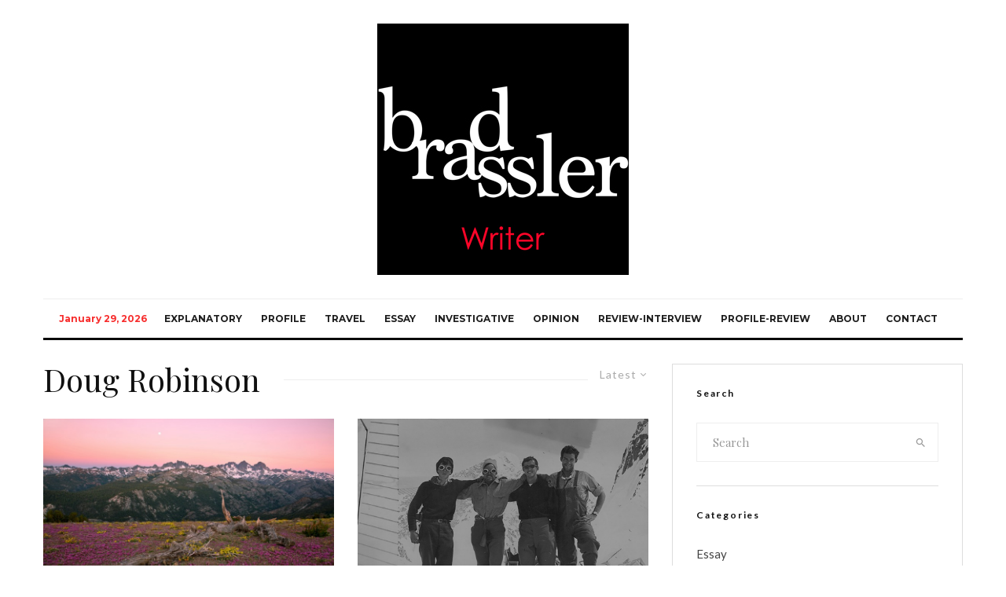

--- FILE ---
content_type: text/html; charset=UTF-8
request_url: http://bradrassler.com/tag/doug-robinson/
body_size: 22840
content:
<!DOCTYPE html>
<html lang="en">
<head>
	<meta charset="UTF-8">
			<meta name="viewport" content="width=device-width, initial-scale=1">
		<link rel="profile" href="http://gmpg.org/xfn/11">
		<meta name="theme-color" content="#f7d40e">
	<title>Doug Robinson &#8211; brad rassler</title>
<meta name='robots' content='max-image-preview:large' />
	<style>img:is([sizes="auto" i], [sizes^="auto," i]) { contain-intrinsic-size: 3000px 1500px }</style>
	<link rel='dns-prefetch' href='//fonts.googleapis.com' />
<link rel="alternate" type="application/rss+xml" title="brad rassler &raquo; Feed" href="http://bradrassler.com/feed/" />
<link rel="alternate" type="application/rss+xml" title="brad rassler &raquo; Comments Feed" href="http://bradrassler.com/comments/feed/" />
<link rel="alternate" type="application/rss+xml" title="brad rassler &raquo; Doug Robinson Tag Feed" href="http://bradrassler.com/tag/doug-robinson/feed/" />
<script type="text/javascript">
/* <![CDATA[ */
window._wpemojiSettings = {"baseUrl":"https:\/\/s.w.org\/images\/core\/emoji\/16.0.1\/72x72\/","ext":".png","svgUrl":"https:\/\/s.w.org\/images\/core\/emoji\/16.0.1\/svg\/","svgExt":".svg","source":{"concatemoji":"http:\/\/bradrassler.com\/wp-includes\/js\/wp-emoji-release.min.js?ver=6.8.3"}};
/*! This file is auto-generated */
!function(s,n){var o,i,e;function c(e){try{var t={supportTests:e,timestamp:(new Date).valueOf()};sessionStorage.setItem(o,JSON.stringify(t))}catch(e){}}function p(e,t,n){e.clearRect(0,0,e.canvas.width,e.canvas.height),e.fillText(t,0,0);var t=new Uint32Array(e.getImageData(0,0,e.canvas.width,e.canvas.height).data),a=(e.clearRect(0,0,e.canvas.width,e.canvas.height),e.fillText(n,0,0),new Uint32Array(e.getImageData(0,0,e.canvas.width,e.canvas.height).data));return t.every(function(e,t){return e===a[t]})}function u(e,t){e.clearRect(0,0,e.canvas.width,e.canvas.height),e.fillText(t,0,0);for(var n=e.getImageData(16,16,1,1),a=0;a<n.data.length;a++)if(0!==n.data[a])return!1;return!0}function f(e,t,n,a){switch(t){case"flag":return n(e,"\ud83c\udff3\ufe0f\u200d\u26a7\ufe0f","\ud83c\udff3\ufe0f\u200b\u26a7\ufe0f")?!1:!n(e,"\ud83c\udde8\ud83c\uddf6","\ud83c\udde8\u200b\ud83c\uddf6")&&!n(e,"\ud83c\udff4\udb40\udc67\udb40\udc62\udb40\udc65\udb40\udc6e\udb40\udc67\udb40\udc7f","\ud83c\udff4\u200b\udb40\udc67\u200b\udb40\udc62\u200b\udb40\udc65\u200b\udb40\udc6e\u200b\udb40\udc67\u200b\udb40\udc7f");case"emoji":return!a(e,"\ud83e\udedf")}return!1}function g(e,t,n,a){var r="undefined"!=typeof WorkerGlobalScope&&self instanceof WorkerGlobalScope?new OffscreenCanvas(300,150):s.createElement("canvas"),o=r.getContext("2d",{willReadFrequently:!0}),i=(o.textBaseline="top",o.font="600 32px Arial",{});return e.forEach(function(e){i[e]=t(o,e,n,a)}),i}function t(e){var t=s.createElement("script");t.src=e,t.defer=!0,s.head.appendChild(t)}"undefined"!=typeof Promise&&(o="wpEmojiSettingsSupports",i=["flag","emoji"],n.supports={everything:!0,everythingExceptFlag:!0},e=new Promise(function(e){s.addEventListener("DOMContentLoaded",e,{once:!0})}),new Promise(function(t){var n=function(){try{var e=JSON.parse(sessionStorage.getItem(o));if("object"==typeof e&&"number"==typeof e.timestamp&&(new Date).valueOf()<e.timestamp+604800&&"object"==typeof e.supportTests)return e.supportTests}catch(e){}return null}();if(!n){if("undefined"!=typeof Worker&&"undefined"!=typeof OffscreenCanvas&&"undefined"!=typeof URL&&URL.createObjectURL&&"undefined"!=typeof Blob)try{var e="postMessage("+g.toString()+"("+[JSON.stringify(i),f.toString(),p.toString(),u.toString()].join(",")+"));",a=new Blob([e],{type:"text/javascript"}),r=new Worker(URL.createObjectURL(a),{name:"wpTestEmojiSupports"});return void(r.onmessage=function(e){c(n=e.data),r.terminate(),t(n)})}catch(e){}c(n=g(i,f,p,u))}t(n)}).then(function(e){for(var t in e)n.supports[t]=e[t],n.supports.everything=n.supports.everything&&n.supports[t],"flag"!==t&&(n.supports.everythingExceptFlag=n.supports.everythingExceptFlag&&n.supports[t]);n.supports.everythingExceptFlag=n.supports.everythingExceptFlag&&!n.supports.flag,n.DOMReady=!1,n.readyCallback=function(){n.DOMReady=!0}}).then(function(){return e}).then(function(){var e;n.supports.everything||(n.readyCallback(),(e=n.source||{}).concatemoji?t(e.concatemoji):e.wpemoji&&e.twemoji&&(t(e.twemoji),t(e.wpemoji)))}))}((window,document),window._wpemojiSettings);
/* ]]> */
</script>
<style id='wp-emoji-styles-inline-css' type='text/css'>

	img.wp-smiley, img.emoji {
		display: inline !important;
		border: none !important;
		box-shadow: none !important;
		height: 1em !important;
		width: 1em !important;
		margin: 0 0.07em !important;
		vertical-align: -0.1em !important;
		background: none !important;
		padding: 0 !important;
	}
</style>
<link rel='stylesheet' id='wp-block-library-css' href='http://bradrassler.com/wp-includes/css/dist/block-library/style.min.css?ver=6.8.3' type='text/css' media='all' />
<style id='classic-theme-styles-inline-css' type='text/css'>
/*! This file is auto-generated */
.wp-block-button__link{color:#fff;background-color:#32373c;border-radius:9999px;box-shadow:none;text-decoration:none;padding:calc(.667em + 2px) calc(1.333em + 2px);font-size:1.125em}.wp-block-file__button{background:#32373c;color:#fff;text-decoration:none}
</style>
<style id='global-styles-inline-css' type='text/css'>
:root{--wp--preset--aspect-ratio--square: 1;--wp--preset--aspect-ratio--4-3: 4/3;--wp--preset--aspect-ratio--3-4: 3/4;--wp--preset--aspect-ratio--3-2: 3/2;--wp--preset--aspect-ratio--2-3: 2/3;--wp--preset--aspect-ratio--16-9: 16/9;--wp--preset--aspect-ratio--9-16: 9/16;--wp--preset--color--black: #000000;--wp--preset--color--cyan-bluish-gray: #abb8c3;--wp--preset--color--white: #ffffff;--wp--preset--color--pale-pink: #f78da7;--wp--preset--color--vivid-red: #cf2e2e;--wp--preset--color--luminous-vivid-orange: #ff6900;--wp--preset--color--luminous-vivid-amber: #fcb900;--wp--preset--color--light-green-cyan: #7bdcb5;--wp--preset--color--vivid-green-cyan: #00d084;--wp--preset--color--pale-cyan-blue: #8ed1fc;--wp--preset--color--vivid-cyan-blue: #0693e3;--wp--preset--color--vivid-purple: #9b51e0;--wp--preset--gradient--vivid-cyan-blue-to-vivid-purple: linear-gradient(135deg,rgba(6,147,227,1) 0%,rgb(155,81,224) 100%);--wp--preset--gradient--light-green-cyan-to-vivid-green-cyan: linear-gradient(135deg,rgb(122,220,180) 0%,rgb(0,208,130) 100%);--wp--preset--gradient--luminous-vivid-amber-to-luminous-vivid-orange: linear-gradient(135deg,rgba(252,185,0,1) 0%,rgba(255,105,0,1) 100%);--wp--preset--gradient--luminous-vivid-orange-to-vivid-red: linear-gradient(135deg,rgba(255,105,0,1) 0%,rgb(207,46,46) 100%);--wp--preset--gradient--very-light-gray-to-cyan-bluish-gray: linear-gradient(135deg,rgb(238,238,238) 0%,rgb(169,184,195) 100%);--wp--preset--gradient--cool-to-warm-spectrum: linear-gradient(135deg,rgb(74,234,220) 0%,rgb(151,120,209) 20%,rgb(207,42,186) 40%,rgb(238,44,130) 60%,rgb(251,105,98) 80%,rgb(254,248,76) 100%);--wp--preset--gradient--blush-light-purple: linear-gradient(135deg,rgb(255,206,236) 0%,rgb(152,150,240) 100%);--wp--preset--gradient--blush-bordeaux: linear-gradient(135deg,rgb(254,205,165) 0%,rgb(254,45,45) 50%,rgb(107,0,62) 100%);--wp--preset--gradient--luminous-dusk: linear-gradient(135deg,rgb(255,203,112) 0%,rgb(199,81,192) 50%,rgb(65,88,208) 100%);--wp--preset--gradient--pale-ocean: linear-gradient(135deg,rgb(255,245,203) 0%,rgb(182,227,212) 50%,rgb(51,167,181) 100%);--wp--preset--gradient--electric-grass: linear-gradient(135deg,rgb(202,248,128) 0%,rgb(113,206,126) 100%);--wp--preset--gradient--midnight: linear-gradient(135deg,rgb(2,3,129) 0%,rgb(40,116,252) 100%);--wp--preset--font-size--small: 13px;--wp--preset--font-size--medium: 20px;--wp--preset--font-size--large: 36px;--wp--preset--font-size--x-large: 42px;--wp--preset--spacing--20: 0.44rem;--wp--preset--spacing--30: 0.67rem;--wp--preset--spacing--40: 1rem;--wp--preset--spacing--50: 1.5rem;--wp--preset--spacing--60: 2.25rem;--wp--preset--spacing--70: 3.38rem;--wp--preset--spacing--80: 5.06rem;--wp--preset--shadow--natural: 6px 6px 9px rgba(0, 0, 0, 0.2);--wp--preset--shadow--deep: 12px 12px 50px rgba(0, 0, 0, 0.4);--wp--preset--shadow--sharp: 6px 6px 0px rgba(0, 0, 0, 0.2);--wp--preset--shadow--outlined: 6px 6px 0px -3px rgba(255, 255, 255, 1), 6px 6px rgba(0, 0, 0, 1);--wp--preset--shadow--crisp: 6px 6px 0px rgba(0, 0, 0, 1);}:where(.is-layout-flex){gap: 0.5em;}:where(.is-layout-grid){gap: 0.5em;}body .is-layout-flex{display: flex;}.is-layout-flex{flex-wrap: wrap;align-items: center;}.is-layout-flex > :is(*, div){margin: 0;}body .is-layout-grid{display: grid;}.is-layout-grid > :is(*, div){margin: 0;}:where(.wp-block-columns.is-layout-flex){gap: 2em;}:where(.wp-block-columns.is-layout-grid){gap: 2em;}:where(.wp-block-post-template.is-layout-flex){gap: 1.25em;}:where(.wp-block-post-template.is-layout-grid){gap: 1.25em;}.has-black-color{color: var(--wp--preset--color--black) !important;}.has-cyan-bluish-gray-color{color: var(--wp--preset--color--cyan-bluish-gray) !important;}.has-white-color{color: var(--wp--preset--color--white) !important;}.has-pale-pink-color{color: var(--wp--preset--color--pale-pink) !important;}.has-vivid-red-color{color: var(--wp--preset--color--vivid-red) !important;}.has-luminous-vivid-orange-color{color: var(--wp--preset--color--luminous-vivid-orange) !important;}.has-luminous-vivid-amber-color{color: var(--wp--preset--color--luminous-vivid-amber) !important;}.has-light-green-cyan-color{color: var(--wp--preset--color--light-green-cyan) !important;}.has-vivid-green-cyan-color{color: var(--wp--preset--color--vivid-green-cyan) !important;}.has-pale-cyan-blue-color{color: var(--wp--preset--color--pale-cyan-blue) !important;}.has-vivid-cyan-blue-color{color: var(--wp--preset--color--vivid-cyan-blue) !important;}.has-vivid-purple-color{color: var(--wp--preset--color--vivid-purple) !important;}.has-black-background-color{background-color: var(--wp--preset--color--black) !important;}.has-cyan-bluish-gray-background-color{background-color: var(--wp--preset--color--cyan-bluish-gray) !important;}.has-white-background-color{background-color: var(--wp--preset--color--white) !important;}.has-pale-pink-background-color{background-color: var(--wp--preset--color--pale-pink) !important;}.has-vivid-red-background-color{background-color: var(--wp--preset--color--vivid-red) !important;}.has-luminous-vivid-orange-background-color{background-color: var(--wp--preset--color--luminous-vivid-orange) !important;}.has-luminous-vivid-amber-background-color{background-color: var(--wp--preset--color--luminous-vivid-amber) !important;}.has-light-green-cyan-background-color{background-color: var(--wp--preset--color--light-green-cyan) !important;}.has-vivid-green-cyan-background-color{background-color: var(--wp--preset--color--vivid-green-cyan) !important;}.has-pale-cyan-blue-background-color{background-color: var(--wp--preset--color--pale-cyan-blue) !important;}.has-vivid-cyan-blue-background-color{background-color: var(--wp--preset--color--vivid-cyan-blue) !important;}.has-vivid-purple-background-color{background-color: var(--wp--preset--color--vivid-purple) !important;}.has-black-border-color{border-color: var(--wp--preset--color--black) !important;}.has-cyan-bluish-gray-border-color{border-color: var(--wp--preset--color--cyan-bluish-gray) !important;}.has-white-border-color{border-color: var(--wp--preset--color--white) !important;}.has-pale-pink-border-color{border-color: var(--wp--preset--color--pale-pink) !important;}.has-vivid-red-border-color{border-color: var(--wp--preset--color--vivid-red) !important;}.has-luminous-vivid-orange-border-color{border-color: var(--wp--preset--color--luminous-vivid-orange) !important;}.has-luminous-vivid-amber-border-color{border-color: var(--wp--preset--color--luminous-vivid-amber) !important;}.has-light-green-cyan-border-color{border-color: var(--wp--preset--color--light-green-cyan) !important;}.has-vivid-green-cyan-border-color{border-color: var(--wp--preset--color--vivid-green-cyan) !important;}.has-pale-cyan-blue-border-color{border-color: var(--wp--preset--color--pale-cyan-blue) !important;}.has-vivid-cyan-blue-border-color{border-color: var(--wp--preset--color--vivid-cyan-blue) !important;}.has-vivid-purple-border-color{border-color: var(--wp--preset--color--vivid-purple) !important;}.has-vivid-cyan-blue-to-vivid-purple-gradient-background{background: var(--wp--preset--gradient--vivid-cyan-blue-to-vivid-purple) !important;}.has-light-green-cyan-to-vivid-green-cyan-gradient-background{background: var(--wp--preset--gradient--light-green-cyan-to-vivid-green-cyan) !important;}.has-luminous-vivid-amber-to-luminous-vivid-orange-gradient-background{background: var(--wp--preset--gradient--luminous-vivid-amber-to-luminous-vivid-orange) !important;}.has-luminous-vivid-orange-to-vivid-red-gradient-background{background: var(--wp--preset--gradient--luminous-vivid-orange-to-vivid-red) !important;}.has-very-light-gray-to-cyan-bluish-gray-gradient-background{background: var(--wp--preset--gradient--very-light-gray-to-cyan-bluish-gray) !important;}.has-cool-to-warm-spectrum-gradient-background{background: var(--wp--preset--gradient--cool-to-warm-spectrum) !important;}.has-blush-light-purple-gradient-background{background: var(--wp--preset--gradient--blush-light-purple) !important;}.has-blush-bordeaux-gradient-background{background: var(--wp--preset--gradient--blush-bordeaux) !important;}.has-luminous-dusk-gradient-background{background: var(--wp--preset--gradient--luminous-dusk) !important;}.has-pale-ocean-gradient-background{background: var(--wp--preset--gradient--pale-ocean) !important;}.has-electric-grass-gradient-background{background: var(--wp--preset--gradient--electric-grass) !important;}.has-midnight-gradient-background{background: var(--wp--preset--gradient--midnight) !important;}.has-small-font-size{font-size: var(--wp--preset--font-size--small) !important;}.has-medium-font-size{font-size: var(--wp--preset--font-size--medium) !important;}.has-large-font-size{font-size: var(--wp--preset--font-size--large) !important;}.has-x-large-font-size{font-size: var(--wp--preset--font-size--x-large) !important;}
:where(.wp-block-post-template.is-layout-flex){gap: 1.25em;}:where(.wp-block-post-template.is-layout-grid){gap: 1.25em;}
:where(.wp-block-columns.is-layout-flex){gap: 2em;}:where(.wp-block-columns.is-layout-grid){gap: 2em;}
:root :where(.wp-block-pullquote){font-size: 1.5em;line-height: 1.6;}
</style>
<link rel='stylesheet' id='ai-core-style-css' href='http://bradrassler.com/wp-content/plugins/aesop-story-engine/public/assets/css/ai-core.css?ver=1' type='text/css' media='all' />
<style id='ai-core-style-inline-css' type='text/css'>
.aesop-gallery-component .aesop-component-caption{color:#333;padding:.25rem .75rem;background:rgba(255,255,255,.8);font-size:14px}.aesop-stacked-img{background-position:50%;background-repeat:no-repeat;background-size:cover;width:100%;left:0;top:0;position:relative;overflow:hidden}.aesop-stacked-img .aesop-stacked-caption{position:absolute;bottom:20px;right:20px;z-index:0;color:#333;padding:.25rem .75rem;background:rgba(255,255,255,.8);font-size:14px;-webkit-transition:all .75s ease-in-out;transition:all .75s ease-in-out}.aesop-sequence-img-wrap .aesop-sequence-caption{padding-left:4.5rem}.aesop-sequence-img-wrap .aesop-sequence-caption:before{left:0;bottom:-4px;font-weight:700;line-height:1;padding:.6rem .75rem;border:1px solid;border-color:inherit;content:counter(sequence-counter,decimal-leading-zero);counter-increment:sequence-counter}.aesop-sequence-img-wrap .aesop-sequence-img{width:100%;max-width:1200px;display:block}.aesop-hero-gallery-wrapper{clear:both;position:relative}.aesop-hero-gallery-content{position:absolute;top:20px}.aesopicon-search-plus{position:relative}.aesopicon-search-plus:after{display:inline-block;font-family:Dashicons;font-style:normal;font-weight:400;line-height:1;-webkit-font-smoothing:antialiased;-moz-osx-font-smoothing:grayscale;content:'\f179'}.aesop-parallax-component{clear:both}.aesop-parallax-component .aesop-parallax-sc{margin:0}.aesop-content-component .aesop-content-comp-wrap{padding:1.5em 2em}@media (max-width:766px){.aesop-content-component .aesop-content-comp-wrap{padding:1em}}.aesop-content-component .aesop-content-comp-inner p{line-height:1.2em}.aesop-content-component .aesop-content-img .aesop-content-comp-inner{word-wrap:break-word;background:rgba(255,255,255,.4);padding:1rem;line-height:1.3}.aesop-content-component .aesop-content-img .aesop-content-comp-inner p{margin-bottom:0}.aesop-image-component img{-webkit-box-shadow:0 0 6px -1px rgba(0,0,0,.5);box-shadow:0 0 6px -1px rgba(0,0,0,.5)}.aesop-image-component .aesop-lightbox{text-decoration:none;display:block}.aesop-image-component .aesop-img-enlarge{margin:0 0 .5rem}.aesop-image-component .aesop-img-enlarge:hover{text-decoration:none}.aesop-image-component .aesop-img-enlarge i{position:relative;top:1px}.aesop-image-component .aesop-img-enlarge,.aesop-image-component .aesop-image-component-caption{color:#b3b3b3;font-size:12px;font-family:"Helvetica Neue",Helvetica,Arial,sans-serif}.aesop-image-component .aesop-cap-cred,.aesop-image-component .aesop-img-enlarge{color:#b3b3b3}.aesop-image-component .aesop-cap-cred{border-top:1px dotted #b3b3b3;font-size:9px}.aesop-image-component:hover{opacity:.85;filter:alpha(opacity=85);-webkit-transition:opacity .25s ease-in-out;transition:opacity .25s ease-in-out}.aesop-image-component:active img{box-shadow:none}.aesop-video-component .aesop-video-component-caption{color:#b3b3b3}.aesop-video-component .aesop-component-caption{color:#333;padding:.25rem .75rem;background:rgba(255,255,255,.8);font-size:14px}.mejs-container{width:100%;max-width:800px!important;margin-left:auto;margin-right:auto}.mejs-container+p{margin-top:1rem}.aesop-quote-component{padding:3rem 2rem}.aesop-quote-component blockquote{font-style:italic}.aesop-quote-component cite{display:block;font-size:14px}.aesop-on-genesis .aesop-quote-component blockquote:before{content:none}.aesop-story-collection{clear:both}.aesop-story-collection .aesop-story-collection-title{text-align:center;background:#fff;text-transform:uppercase;font-size:1.75rem;line-height:1.75rem;letter-spacing:.05rem;padding:.8rem 0 .6rem;margin:0;z-index:2;position:relative;-webkit-box-shadow:0 7px 7px -7px #000;box-shadow:0 7px 7px -7px #000}.aesop-story-collection .aesop-collection-item{float:left;position:relative;height:220px;overflow:hidden}.aesop-story-collection .aesop-collection-item .aesop-collection-item-link{display:table;height:100%;width:100%;color:#fff;-webkit-transition:all .25s ease-in-out;transition:all .25s ease-in-out}.aesop-story-collection .aesop-collection-item .aesop-collection-item-link:before{position:absolute;content:'';width:100%;height:100%;background:#000;opacity:.65;filter:alpha(opacity=65);z-index:1}.aesop-story-collection .aesop-collection-item .aesop-collection-item-link:hover{text-decoration:none;-webkit-transition:all .25s ease-in-out;transition:all .25s ease-in-out}.aesop-story-collection .aesop-collection-item .aesop-collection-item-link:hover:before{-webkit-transition:opacity .25s linear;transition:opacity .25s linear;opacity:0;filter:alpha(opacity=0)}.aesop-story-collection .aesop-collection-item .aesop-collection-item-link:hover .aesop-collection-item-inner{background:rgba(0,0,0,.5)}.aesop-story-collection .aesop-collection-item .aesop-collection-item-inner{display:table-cell;vertical-align:middle;width:100%;height:100%;padding:0 2.5rem;position:relative;text-align:center;z-index:1;overflow:hidden;text-shadow:0 0 3px rgba(0,0,0,.6)}.aesop-story-collection .aesop-collection-item .aesop-collection-item-inner .aesop-collection-entry-title{font-weight:800;text-transform:uppercase;color:#fff;margin:auto}.aesop-story-collection .aesop-collection-item .aesop-collection-item-inner .aesop-collection-item-excerpt{font-size:12px}.aesop-story-collection .aesop-collection-item .aesop-collection-item-inner .aesop-collection-meta{font-family:"Helvetica Neue",Helvetica,Arial,sans-serif;font-size:12px;margin-bottom:3rem;font-style:italic}.aesop-story-collection .aesop-collection-item .aesop-collection-item-img{position:absolute;width:100%;height:100%;left:0;z-index:0;background-position:center center}.aesop-story-collection .aesop-collection-splash .aesop-collection-item-link:before{content:none}.aesop-story-collection .aesop-collection-splash .aesop-collection-item-link:hover .aesop-collection-item-inner{background:0 0}.aesop-story-collection .aesop-collection-splash .aesop-collection-item-inner .aesop-collection-entry-title{color:#333;text-shadow:none}.aesop-story-collection .aesop-collection-load-more{background:#000;opacity:.65;filter:alpha(opacity=65);z-index:1;height:70px;line-height:70px;color:#fff}.jorgen-article-cover-wrap{position:fixed}.aesop-article-chapter-wrap{position:relative}.aesop-article-chapter-wrap.aesop-video-chapter .aesop-cover-title{max-width:100%;margin:0;padding-bottom:20px;top:150px;border-bottom:1px solid #fff;font-size:62px!important;color:#fff;width:90%;left:10%;position:absolute;z-index:1}.aesop-article-chapter-wrap.aesop-video-chapter .aesop-cover-title small{font-size:40px}@media (max-width:800px){.aesop-article-chapter-wrap .aesop-cover-title{font-size:52px}.aesop-article-chapter-wrap .aesop-cover-title small{font-size:42px}}@media (max-width:480px){.aesop-article-chapter-wrap .aesop-cover-title{display:block;bottom:30px;font-size:32px}.aesop-article-chapter-wrap .aesop-cover-title small{display:block;font-size:20px}}.aesop-cover-title{max-width:100%;margin:0;padding-bottom:20px;bottom:100px;border-bottom:1px solid #fff;font-size:62px!important;color:#fff;width:90%;left:10%;position:absolute;z-index:1}.aesop-cover-title small{font-size:40px}.aesop-toggle-chapter-menu{position:fixed;right:-1px;bottom:57px;height:44px;width:44px;background:#e6e6e6;border-top-left-radius:2px;border-bottom-left-radius:2px;z-index:150;-webkit-transition:right .25s ease;transition:right .25s ease}.aesop-toggle-chapter-menu:hover{background:#007aac;text-decoration:none}.aesop-toggle-chapter-menu:hover i{color:#fff}.aesop-toggle-chapter-menu i{color:#007aac}.aesop-chapter-menu-open .aesop-chapter-menu{right:0}.aesop-chapter-menu-open .aesop-toggle-chapter-menu{right:250px}.aesop-close-chapter-menu{position:absolute;top:12px;right:12px;z-index:1}.aesop-close-chapter-menu:hover{cursor:pointer}.aesop-chapter-menu{right:-250px;width:250px;top:0;position:fixed;bottom:0;background:#e6e6e6;-webkit-transition:right .25s ease;transition:right .25s ease;z-index:500;counter-reset:sequence-counter;color:#777}.aesop-chapter-menu .scroll-nav__list{margin:0;padding:0}.aesop-chapter-menu *{box-sizing:border-box;-moz-box-sizing:border-box;-webkit-box-sizing:border-box}.aesop-chapter-menu li{display:block;margin-bottom:0;position:relative;padding-left:15px;font:400 14px/28px Arial,Helvetica,sans-serif}.aesop-chapter-menu li:before{content:counter(sequence-counter,upper-roman);counter-increment:sequence-counter;position:absolute;left:0}.aesop-chapter-menu a:link,.aesop-chapter-menu .scroll-nav__link{color:#777;padding-top:5px;padding-bottom:5px}.admin-bar .aesop-chapter-menu{top:32px}.aesop-chapter-menu--inner{padding:15px}.aesop-character-component .aesop-character-float{margin:.65rem 0;width:150px;text-align:center}.aesop-character-component .aesop-character-float .aesop-character-title{vertical-align:top;font-size:12px;font-family:"Helvetica Neue",Helvetica,Arial,sans-serif;color:#b3b3b3;text-transform:uppercase;letter-spacing:.05em;display:block;text-align:center;margin:0 0 .5rem}.aesop-character-component .aesop-character-float.aesop-character-right{float:right;margin-left:1.75rem}.aesop-character-component .aesop-character-float.aesop-character-center{margin-left:auto;margin-right:auto}.aesop-character-component .aesop-character-float.aesop-character-center .aesop-character-name{text-align:center}.aesop-character-component .aesop-character-float.aesop-character-left{float:left;margin-right:1.75rem}.aesop-character-component .aesop-character-avatar{width:90%;border-radius:50%}.aesop-character-component .aesop-character-cap{font-size:12px;line-height:14px;font-family:"Helvetica Neue",Helvetica,Arial,sans-serif;color:#b3b3b3;font-style:italic;margin-top:.8rem;border-top:1px dotted #b3b3b3;padding-top:.3rem}.aesop-document-component a{font-size:12px;font-family:"Helvetica Neue",Helvetica,Arial,sans-serif;color:#b3b3b3;line-height:12px;text-decoration:none}.aesop-document-component a span{border-bottom:1px solid #e6e6e6;font-size:12px;color:gray}.aesop-document-component a span:before{content:'\f498';font-family:Dashicons;position:absolute;left:0}.aesop-timeline{position:fixed;bottom:0;left:0;right:0;z-index:10}.aesop-timeline ol{margin:0;padding:0;position:relative;background:#e6e6e6;padding:5px 10px;-webkit-box-shadow:inset 0 7px 7px -7px gray;box-shadow:inset 0 7px 7px -7px gray}.aesop-timeline ol:before,.aesop-timeline ol:after{content:" ";display:table}.aesop-timeline ol:after{clear:both}.aesop-timeline ol li{display:inline-block;margin-right:5px}.aesop-timeline ol li:last-child{margin-right:0}.aesop-timeline ol li a{text-transform:uppercase;font-size:14px;color:inherit;padding:2px 10px 8px;display:block;position:relative}.aesop-timeline ol li a:after{content:'';height:20px;border-right:1px solid #666;width:1px;position:absolute;left:50%;bottom:-10px}.aesop-timeline ol li.active a{color:#428bca}.aesop-timeline ol li.active a:after{border-right-color:#428bca}
</style>
<link rel='stylesheet' id='ai-lightbox-style-css' href='http://bradrassler.com/wp-content/plugins/aesop-story-engine/public/assets/css/lightbox.css?ver=1' type='text/css' media='all' />
<link rel='stylesheet' id='zeen-style-css' href='http://bradrassler.com/wp-content/themes/zeen/assets/css/style.min.css?ver=1747361784' type='text/css' media='all' />
<style id='zeen-style-inline-css' type='text/css'>
.content-bg, .block-skin-5:not(.skin-inner), .block-skin-5.skin-inner > .tipi-row-inner-style, .article-layout-skin-1.title-cut-bl .hero-wrap .meta:before, .article-layout-skin-1.title-cut-bc .hero-wrap .meta:before, .article-layout-skin-1.title-cut-bl .hero-wrap .share-it:before, .article-layout-skin-1.title-cut-bc .hero-wrap .share-it:before, .standard-archive .page-header, .skin-dark .flickity-viewport, .zeen__var__options label { background: #ffffff;}a.zeen-pin-it{position: absolute}.background.mask {background-color: transparent}.side-author__wrap .mask a {display:inline-block;height:70px}.timed-pup,.modal-wrap {position:fixed;visibility:hidden}.to-top__fixed .to-top a{background-color:#000000; color: #fff}#block-wrap-47 .tipi-row-inner-style{ ;}.site-inner { background-color: #fff; }.splitter svg g { fill: #fff; }.inline-post .block article .title { font-size: 20px;}.fontfam-1 { font-family: 'Playfair Display',serif!important;}input,input[type="number"],.body-f1, .quotes-f1 blockquote, .quotes-f1 q, .by-f1 .byline, .sub-f1 .subtitle, .wh-f1 .widget-title, .headings-f1 h1, .headings-f1 h2, .headings-f1 h3, .headings-f1 h4, .headings-f1 h5, .headings-f1 h6, .font-1, div.jvectormap-tip {font-family:'Playfair Display',serif;font-weight: 400;font-style: normal;}.fontfam-2 { font-family:'Lato',sans-serif!important; }input[type=submit], button, .tipi-button,.button,.wpcf7-submit,.button__back__home,.body-f2, .quotes-f2 blockquote, .quotes-f2 q, .by-f2 .byline, .sub-f2 .subtitle, .wh-f2 .widget-title, .headings-f2 h1, .headings-f2 h2, .headings-f2 h3, .headings-f2 h4, .headings-f2 h5, .headings-f2 h6, .font-2 {font-family:'Lato',sans-serif;font-weight: 400;font-style: normal;}.fontfam-3 { font-family:'Montserrat',sans-serif!important;}.body-f3, .quotes-f3 blockquote, .quotes-f3 q, .by-f3 .byline, .sub-f3 .subtitle, .wh-f3 .widget-title, .headings-f3 h1, .headings-f3 h2, .headings-f3 h3, .headings-f3 h4, .headings-f3 h5, .headings-f3 h6, .font-3 {font-family:'Montserrat',sans-serif;font-style: normal;font-weight: 400;}.tipi-row, .tipi-builder-on .contents-wrap > p { max-width: 1230px ; }.slider-columns--3 article { width: 360px }.slider-columns--2 article { width: 555px }.slider-columns--4 article { width: 262.5px }.single .site-content .tipi-row { max-width: 1230px ; }.single-product .site-content .tipi-row { max-width: 1230px ; }.date--secondary { color: #f8d92f; }.date--main { color: #f72f2f; }.global-accent-border { border-color: #f7d40e; }.trending-accent-border { border-color: #f7d40e; }.trending-accent-bg { border-color: #f7d40e; }.wpcf7-submit, .tipi-button.block-loader { background: #18181e; }.wpcf7-submit:hover, .tipi-button.block-loader:hover { background: #111; }.tipi-button.block-loader { color: #fff!important; }.wpcf7-submit { background: #18181e; }.wpcf7-submit:hover { background: #111; }.global-accent-bg, .icon-base-2:hover .icon-bg, #progress { background-color: #f7d40e; }.global-accent-text, .mm-submenu-2 .mm-51 .menu-wrap > .sub-menu > li > a { color: #f7d40e; }body { color:#444;}.excerpt { color:#444;}.mode--alt--b .excerpt, .block-skin-2 .excerpt, .block-skin-2 .preview-classic .custom-button__fill-2 { color:#888!important;}.read-more-wrap { color:#767676;}.logo-fallback a { color:#000!important;}.site-mob-header .logo-fallback a { color:#000!important;}blockquote:not(.comment-excerpt) { color:#111;}.mode--alt--b blockquote:not(.comment-excerpt), .mode--alt--b .block-skin-0.block-wrap-quote .block-wrap-quote blockquote:not(.comment-excerpt), .mode--alt--b .block-skin-0.block-wrap-quote .block-wrap-quote blockquote:not(.comment-excerpt) span { color:#fff!important;}.byline, .byline a { color:#888;}.mode--alt--b .block-wrap-classic .byline, .mode--alt--b .block-wrap-classic .byline a, .mode--alt--b .block-wrap-thumbnail .byline, .mode--alt--b .block-wrap-thumbnail .byline a, .block-skin-2 .byline a, .block-skin-2 .byline { color:#888;}.preview-classic .meta .title, .preview-thumbnail .meta .title,.preview-56 .meta .title{ color:#111;}h1, h2, h3, h4, h5, h6, .block-title { color:#111;}.sidebar-widget  .widget-title { color:#111!important;}.link-color-wrap a, .woocommerce-Tabs-panel--description a { color: #333; }.mode--alt--b .link-color-wrap a, .mode--alt--b .woocommerce-Tabs-panel--description a { color: #888; }.copyright, .site-footer .bg-area-inner .copyright a { color: #8e8e8e; }.link-color-wrap a:hover { color: #000; }.mode--alt--b .link-color-wrap a:hover { color: #555; }body{line-height:1.66}input[type=submit], button, .tipi-button,.button,.wpcf7-submit,.button__back__home{letter-spacing:0.03em}.sub-menu a:not(.tipi-button){letter-spacing:0.1em}.widget-title{letter-spacing:0.15em}html, body{font-size:15px}.byline{font-size:12px}input[type=submit], button, .tipi-button,.button,.wpcf7-submit,.button__back__home{font-size:11px}.excerpt{font-size:15px}.logo-fallback, .secondary-wrap .logo-fallback a{font-size:22px}.logo span{font-size:12px}.breadcrumbs{font-size:10px}.hero-meta.tipi-s-typo .title{font-size:20px}.hero-meta.tipi-s-typo .subtitle{font-size:15px}.hero-meta.tipi-m-typo .title{font-size:20px}.hero-meta.tipi-m-typo .subtitle{font-size:15px}.hero-meta.tipi-xl-typo .title{font-size:20px}.hero-meta.tipi-xl-typo .subtitle{font-size:15px}.block-html-content h1, .single-content .entry-content h1{font-size:20px}.block-html-content h2, .single-content .entry-content h2{font-size:20px}.block-html-content h3, .single-content .entry-content h3{font-size:20px}.block-html-content h4, .single-content .entry-content h4{font-size:20px}.block-html-content h5, .single-content .entry-content h5{font-size:18px}.footer-block-links{font-size:8px}blockquote, q{font-size:20px}.site-footer .copyright{font-size:12px}.footer-navigation{font-size:12px}.site-footer .menu-icons{font-size:12px}.block-title, .page-title{font-size:24px}.block-subtitle{font-size:18px}.block-col-self .preview-2 .title{font-size:22px}.block-wrap-classic .tipi-m-typo .title-wrap .title{font-size:22px}.tipi-s-typo .title, .ppl-s-3 .tipi-s-typo .title, .zeen-col--wide .ppl-s-3 .tipi-s-typo .title, .preview-1 .title, .preview-21:not(.tipi-xs-typo) .title{font-size:22px}.tipi-xs-typo .title, .tipi-basket-wrap .basket-item .title{font-size:15px}.meta .read-more-wrap{font-size:11px}.widget-title{font-size:12px}.split-1:not(.preview-thumbnail) .mask{-webkit-flex: 0 0 calc( 34% - 15px);
					-ms-flex: 0 0 calc( 34% - 15px);
					flex: 0 0 calc( 34% - 15px);
					width: calc( 34% - 15px);}.preview-thumbnail .mask{-webkit-flex: 0 0 65px;
					-ms-flex: 0 0 65px;
					flex: 0 0 65px;
					width: 65px;}.footer-lower-area{padding-top:40px}.footer-lower-area{padding-bottom:40px}.footer-upper-area{padding-bottom:40px}.footer-upper-area{padding-top:40px}.footer-widget-wrap{padding-bottom:40px}.footer-widget-wrap{padding-top:40px}.tipi-button-cta-header{font-size:12px}.tipi-button.block-loader, .wpcf7-submit, .mc4wp-form-fields button { font-weight: 700;}.main-navigation .horizontal-menu, .main-navigation .menu-item, .main-navigation .menu-icon .menu-icon--text,  .main-navigation .tipi-i-search span { font-weight: 700;}.secondary-wrap .menu-secondary li, .secondary-wrap .menu-item, .secondary-wrap .menu-icon .menu-icon--text {font-weight: 700;}.footer-lower-area, .footer-lower-area .menu-item, .footer-lower-area .menu-icon span {font-weight: 700;}.widget-title {font-weight: 700!important;}input[type=submit], button, .tipi-button,.button,.wpcf7-submit,.button__back__home{ text-transform: uppercase; }.entry-title{ text-transform: none; }.logo-fallback{ text-transform: none; }.block-wrap-slider .title-wrap .title{ text-transform: none; }.block-wrap-grid .title-wrap .title, .tile-design-4 .meta .title-wrap .title{ text-transform: none; }.block-wrap-classic .title-wrap .title{ text-transform: none; }.block-title{ text-transform: none; }.meta .excerpt .read-more{ text-transform: uppercase; }.preview-grid .read-more{ text-transform: uppercase; }.block-subtitle{ text-transform: none; }.byline{ text-transform: none; }.widget-title{ text-transform: none; }.main-navigation .menu-item, .main-navigation .menu-icon .menu-icon--text{ text-transform: uppercase; }.secondary-navigation, .secondary-wrap .menu-icon .menu-icon--text{ text-transform: uppercase; }.footer-lower-area .menu-item, .footer-lower-area .menu-icon span{ text-transform: uppercase; }.sub-menu a:not(.tipi-button){ text-transform: none; }.site-mob-header .menu-item, .site-mob-header .menu-icon span{ text-transform: uppercase; }.single-content .entry-content h1, .single-content .entry-content h2, .single-content .entry-content h3, .single-content .entry-content h4, .single-content .entry-content h5, .single-content .entry-content h6, .meta__full h1, .meta__full h2, .meta__full h3, .meta__full h4, .meta__full h5, .bbp__thread__title{ text-transform: none; }.mm-submenu-2 .mm-11 .menu-wrap > *, .mm-submenu-2 .mm-31 .menu-wrap > *, .mm-submenu-2 .mm-21 .menu-wrap > *, .mm-submenu-2 .mm-51 .menu-wrap > *  { border-top: 3px solid transparent; }.separation-border { margin-bottom: 30px; }.load-more-wrap-1 { padding-top: 30px; }.block-wrap-classic .inf-spacer + .block:not(.block-62) { margin-top: 30px; }.block-title-wrap-style .block-title:after, .block-title-wrap-style .block-title:before { border-top: 1px #eee solid;}.separation-border-v { background: #eee;}.separation-border-v { height: calc( 100% -  30px - 1px); }@media only screen and (max-width: 480px) {.separation-border { margin-bottom: 30px;}}.sidebar-wrap .sidebar { padding-right: 30px; padding-left: 30px; padding-top:0px; padding-bottom:0px; }.sidebar-left .sidebar-wrap .sidebar { padding-right: 30px; padding-left: 30px; }@media only screen and (min-width: 481px) {}@media only screen and (max-width: 859px) {.mobile__design--side .mask {
		width: calc( 34% - 15px);
	}}@media only screen and (min-width: 860px) {input[type=submit], button, .tipi-button,.button,.wpcf7-submit,.button__back__home{letter-spacing:0.09em}.hero-meta.tipi-s-typo .title{font-size:30px}.hero-meta.tipi-s-typo .subtitle{font-size:18px}.hero-meta.tipi-m-typo .title{font-size:30px}.hero-meta.tipi-m-typo .subtitle{font-size:18px}.hero-meta.tipi-xl-typo .title{font-size:30px}.hero-meta.tipi-xl-typo .subtitle{font-size:18px}.block-html-content h1, .single-content .entry-content h1{font-size:30px}.block-html-content h2, .single-content .entry-content h2{font-size:30px}.block-html-content h3, .single-content .entry-content h3{font-size:24px}.block-html-content h4, .single-content .entry-content h4{font-size:24px}blockquote, q{font-size:25px}.main-navigation, .main-navigation .menu-icon--text{font-size:12px}.sub-menu a:not(.tipi-button){font-size:12px}.main-navigation .menu-icon, .main-navigation .trending-icon-solo{font-size:12px}.secondary-wrap-v .standard-drop>a,.secondary-wrap, .secondary-wrap a, .secondary-wrap .menu-icon--text{font-size:11px}.secondary-wrap .menu-icon, .secondary-wrap .menu-icon a, .secondary-wrap .trending-icon-solo{font-size:13px}.layout-side-info .details{width:130px;float:left}.title-contrast .hero-wrap { height: calc( 100vh - 160px ); }.block-col-self .block-71 .tipi-s-typo .title { font-size: 18px; }.zeen-col--narrow .block-wrap-classic .tipi-m-typo .title-wrap .title { font-size: 18px; }.mode--alt--b .footer-widget-area:not(.footer-widget-area-1) + .footer-lower-area { border-top:1px #333333 solid ; }.footer-widget-wrap { border-right:1px #333333 solid ; }.footer-widget-wrap .widget_search form, .footer-widget-wrap select { border-color:#333333; }.footer-widget-wrap .zeen-widget { border-bottom:1px #333333 solid ; }.footer-widget-wrap .zeen-widget .preview-thumbnail { border-bottom-color: #333333;}.secondary-wrap .menu-padding, .secondary-wrap .ul-padding > li > a {
			padding-top: 10px;
			padding-bottom: 10px;
		}}@media only screen and (min-width: 1240px) {.hero-l .single-content {padding-top: 45px}.align-fs .contents-wrap .video-wrap, .align-fs-center .aligncenter.size-full, .align-fs-center .wp-caption.aligncenter .size-full, .align-fs-center .tiled-gallery, .align-fs .alignwide { width: 1170px; }.align-fs .contents-wrap .video-wrap { height: 658px; }.has-bg .align-fs .contents-wrap .video-wrap, .has-bg .align-fs .alignwide, .has-bg .align-fs-center .aligncenter.size-full, .has-bg .align-fs-center .wp-caption.aligncenter .size-full, .has-bg .align-fs-center .tiled-gallery { width: 1230px; }.has-bg .align-fs .contents-wrap .video-wrap { height: 691px; }.logo-fallback, .secondary-wrap .logo-fallback a{font-size:30px}.hero-meta.tipi-s-typo .title{font-size:36px}.hero-meta.tipi-m-typo .title{font-size:44px}.hero-meta.tipi-xl-typo .title{font-size:50px}.block-html-content h1, .single-content .entry-content h1{font-size:44px}.block-html-content h2, .single-content .entry-content h2{font-size:40px}.block-html-content h3, .single-content .entry-content h3{font-size:30px}.block-html-content h4, .single-content .entry-content h4{font-size:20px}.block-title, .page-title{font-size:40px}.block-subtitle{font-size:20px}.block-col-self .preview-2 .title{font-size:36px}.block-wrap-classic .tipi-m-typo .title-wrap .title{font-size:30px}.tipi-s-typo .title, .ppl-s-3 .tipi-s-typo .title, .zeen-col--wide .ppl-s-3 .tipi-s-typo .title, .preview-1 .title, .preview-21:not(.tipi-xs-typo) .title{font-size:24px}.split-1:not(.preview-thumbnail) .mask{-webkit-flex: 0 0 calc( 50% - 15px);
					-ms-flex: 0 0 calc( 50% - 15px);
					flex: 0 0 calc( 50% - 15px);
					width: calc( 50% - 15px);}.footer-lower-area{padding-top:90px}.footer-lower-area{padding-bottom:90px}.footer-upper-area{padding-bottom:50px}.footer-upper-area{padding-top:50px}.footer-widget-wrap{padding-bottom:50px}.footer-widget-wrap{padding-top:50px}}.main-menu-bar-color-1 .current-menu-item > a, .main-menu-bar-color-1 .menu-main-menu > .dropper.active:not(.current-menu-item) > a { background-color: #111;}.site-header a { color: #111; }.site-skin-3.content-subscribe, .site-skin-3.content-subscribe .subtitle, .site-skin-3.content-subscribe input, .site-skin-3.content-subscribe h2 { color: #fff; } .site-skin-3.content-subscribe input[type="email"] { border-color: #fff; }.footer-widget-wrap .widget_search form { border-color:#333; }.sidebar-wrap .sidebar { border:1px #ddd solid ; }.content-area .zeen-widget { border: 0 #ddd solid ; border-width: 0 0 1px 0; }.content-area .zeen-widget { padding:30px 0px 30px; }.grid-image-1 .mask-overlay { background-color: #1a1d1e ; }.with-fi.preview-grid,.with-fi.preview-grid .byline,.with-fi.preview-grid .subtitle, .with-fi.preview-grid a { color: #fff; }.preview-grid .mask-overlay { opacity: 0.2 ; }@media (pointer: fine) {.preview-grid:hover .mask-overlay { opacity: 0.6 ; }}.slider-image-1 .mask-overlay { background-color: #1a1d1e ; }.with-fi.preview-slider-overlay,.with-fi.preview-slider-overlay .byline,.with-fi.preview-slider-overlay .subtitle, .with-fi.preview-slider-overlay a { color: #fff; }.preview-slider-overlay .mask-overlay { opacity: 0.2 ; }@media (pointer: fine) {.preview-slider-overlay:hover .mask-overlay { opacity: 0.6 ; }}.site-footer .footer-widget-bg-area, .site-footer .footer-widget-bg-area .woo-product-rating span, .site-footer .footer-widget-bg-area .stack-design-3 .meta { background-color: #272727; }.site-footer .footer-widget-bg-area .background { background-image: none; opacity: 1; }.site-footer .footer-widget-bg-area .block-skin-0 .tipi-arrow { color:#dddede; border-color:#dddede; }.site-footer .footer-widget-bg-area .block-skin-0 .tipi-arrow i:after{ background:#dddede; }.site-footer .footer-widget-bg-area,.site-footer .footer-widget-bg-area .byline,.site-footer .footer-widget-bg-area a,.site-footer .footer-widget-bg-area .widget_search form *,.site-footer .footer-widget-bg-area h3,.site-footer .footer-widget-bg-area .widget-title { color:#dddede; }.site-footer .footer-widget-bg-area .tipi-spin.tipi-row-inner-style:before { border-color:#dddede; }.main-navigation, .main-navigation .menu-icon--text { color: #1e1e1e; }.main-navigation .horizontal-menu>li>a { padding-left: 12px; padding-right: 12px; }.main-navigation-border { border-bottom:3px #0a0a0a solid ; }.main-navigation-border .drop-search { border-top:3px #0a0a0a solid ; }#progress {bottom: 0;height: 3px; }.sticky-menu-2:not(.active) #progress  { bottom: -3px;  }.main-navigation-border { border-top: 1px #eee solid ; }.main-navigation .horizontal-menu .drop, .main-navigation .horizontal-menu > li > a, .date--main {
			padding-top: 15px;
			padding-bottom: 15px;
		}.site-mob-header .menu-icon { font-size: 13px; }.secondary-wrap-v .standard-drop>a,.secondary-wrap, .secondary-wrap a, .secondary-wrap .menu-icon--text { color: #fff; }.secondary-wrap .menu-secondary > li > a, .secondary-icons li > a { padding-left: 7px; padding-right: 7px; }.mc4wp-form-fields input[type=submit], .mc4wp-form-fields button, #subscribe-submit input[type=submit], .subscribe-wrap input[type=submit] {color: #fff;background-color: #121212;}.site-mob-header:not(.site-mob-header-11) .header-padding .logo-main-wrap, .site-mob-header:not(.site-mob-header-11) .header-padding .icons-wrap a, .site-mob-header-11 .header-padding {
		padding-top: 20px;
		padding-bottom: 20px;
	}.site-header .header-padding {
		padding-top:30px;
		padding-bottom:30px;
	}@media only screen and (min-width: 860px){.tipi-m-0 {display: none}}
</style>
<link rel='stylesheet' id='zeen-fonts-css' href='https://fonts.googleapis.com/css?family=Playfair+Display%3A400%2Citalic%7CLato%3A400%2C700%7CMontserrat%3A400%2C700&#038;subset=latin&#038;display=swap' type='text/css' media='all' />
<link rel='stylesheet' id='photoswipe-css' href='http://bradrassler.com/wp-content/themes/zeen/assets/css/photoswipe.min.css?ver=4.1.3' type='text/css' media='all' />
<script type="text/javascript" src="http://bradrassler.com/wp-includes/js/jquery/jquery.min.js?ver=3.7.1" id="jquery-core-js"></script>
<script type="text/javascript" src="http://bradrassler.com/wp-includes/js/jquery/jquery-migrate.min.js?ver=3.4.1" id="jquery-migrate-js"></script>
<link rel="https://api.w.org/" href="http://bradrassler.com/wp-json/" /><link rel="alternate" title="JSON" type="application/json" href="http://bradrassler.com/wp-json/wp/v2/tags/47" /><link rel="EditURI" type="application/rsd+xml" title="RSD" href="http://bradrassler.com/xmlrpc.php?rsd" />
<meta name="generator" content="WordPress 6.8.3" />
<link rel="preload" type="font/woff2" as="font" href="http://bradrassler.com/wp-content/themes/zeen/assets/css/tipi/tipi.woff2?9oa0lg" crossorigin="anonymous"><link rel="dns-prefetch" href="//fonts.googleapis.com"><link rel="preconnect" href="https://fonts.gstatic.com/" crossorigin="anonymous">	<meta property="og:title" content="brad rassler">
	<meta property="og:description" content="Long-form journalist chronicling the confluence of people, planet and play">
	<meta property="og:image" content="http://bradrassler.com/wp-content/uploads/2020/01/cropped-blr540px-3.png">
	<meta property="og:url" content="http://bradrassler.com/polarity-majesty/">
	<meta name="twitter:card" content="summary_large_image">
	<meta property="og:site_name" content="brad rassler">
	<meta property="og:type" content="website">
	<link rel="icon" href="http://bradrassler.com/wp-content/uploads/2020/01/cropped-blr540px-3-32x32.png" sizes="32x32" />
<link rel="icon" href="http://bradrassler.com/wp-content/uploads/2020/01/cropped-blr540px-3-192x192.png" sizes="192x192" />
<link rel="apple-touch-icon" href="http://bradrassler.com/wp-content/uploads/2020/01/cropped-blr540px-3-180x180.png" />
<meta name="msapplication-TileImage" content="http://bradrassler.com/wp-content/uploads/2020/01/cropped-blr540px-3-270x270.png" />
</head>
<body class="archive tag tag-doug-robinson tag-47 wp-theme-zeen browser-chrome os-mac aesop-core aesop-on-zeen headings-f1 body-f2 sub-f1 quotes-f1 by-f3 wh-f2 block-titles-big block-titles-mid-1 menu-no-color-hover grids-spacing-0 excerpt-mob-off skin-light read-more-fade footer-widgets-text-white site-mob-menu-a-4 site-mob-menu-1 mm-submenu-1 main-menu-logo-1 body-header-style-2 byline-font-2">
		<div id="page" class="site">
		<div id="mob-line" class="tipi-m-0"></div><header id="mobhead" class="site-header-block site-mob-header tipi-m-0 site-mob-header-1 site-mob-menu-1 sticky-menu-mob sticky-menu-1 sticky-top site-skin-2 site-img-1"><div class="bg-area header-padding tipi-row tipi-vertical-c">
	<ul class="menu-left icons-wrap tipi-vertical-c">
				<li class="menu-icon menu-icon-style-1 menu-icon-search"><a href="#" class="tipi-i-search modal-tr tipi-tip tipi-tip-move" data-title="Search" data-type="search"></a></li>
				
	
			
				
	
		</ul>
	<div class="logo-main-wrap logo-mob-wrap">
		<div class="logo logo-mobile"><a href="http://bradrassler.com" data-pin-nopin="true"><span class="logo-img"><img src="http://bradrassler.com/wp-content/uploads/2022/05/brad-rassler-logo-box-95.jpg" alt="" width="95" height="45"></span></a></div>	</div>
	<ul class="menu-right icons-wrap tipi-vertical-c">
		
				
	
			
				
	
			
				
			<li class="menu-icon menu-icon-mobile-slide"><a href="#" class="mob-tr-open" data-target="slide-menu"><i class="tipi-i-menu-mob" aria-hidden="true"></i></a></li>
	
		</ul>
	<div class="background mask"></div></div>
</header><!-- .site-mob-header -->		<div class="site-inner">
			<header id="masthead" class="site-header-block site-header clearfix site-header-2 header-width-1 header-skin-1 site-img-1 mm-ani-1 mm-skin-2 main-menu-skin-1 main-menu-width-3 main-menu-bar-color-2 logo-only-when-stuck main-menu-c" data-pt-diff="0" data-pb-diff="0"><div class="bg-area">
	<div class="tipi-flex-lcr logo-main-wrap header-padding tipi-flex-eq-height logo-main-wrap-center tipi-row">
						<div class="logo-main-wrap header-padding tipi-all-c"><div class="logo logo-main"><a href="http://bradrassler.com" data-pin-nopin="true"><span class="logo-img"><img src="http://bradrassler.com/wp-content/uploads/2022/05/brad-rassler-writer-logo-box-320-1.jpg" alt="" srcset="http://bradrassler.com/wp-content/uploads/2022/05/brad-rassler-writer-logo-box-320.jpg 2x" width="320" height="320"></span></a></div></div>							</div>
	<div class="background mask"></div></div>
</header><!-- .site-header --><div id="header-line"></div><nav id="site-navigation" class="main-navigation main-navigation-1 tipi-xs-0 clearfix logo-only-when-stuck tipi-row main-menu-skin-1 main-menu-width-1 main-menu-bar-color-2 mm-skin-2 mm-submenu-1 mm-ani-1 main-menu-c sticky-menu-dt sticky-menu sticky-menu-1 sticky-top">	<div class="main-navigation-border menu-bg-area">
		<div class="nav-grid clearfix tipi-row">
			<div class="tipi-flex sticky-part sticky-p1">
				<div class="logo-menu-wrap logo-menu-wrap-placeholder"></div>				<ul id="menu-main-menu" class="menu-main-menu horizontal-menu tipi-flex font-3">
					<li class="current-date menu-padding date--main">January 29, 2026</li><li id="menu-item-8910" class="menu-item menu-item-type-taxonomy menu-item-object-category dropper drop-it mm-art mm-wrap-11 mm-wrap mm-color mm-sb-left menu-item-8910"><a href="http://bradrassler.com/category/explanatory/" data-ppp="3" data-tid="636"  data-term="category">Explanatory</a><div class="menu mm-11 tipi-row" data-mm="11"><div class="menu-wrap menu-wrap-more-10 tipi-flex"><div id="block-wrap-8910" class="block-wrap-native block-wrap block-wrap-61 block-css-8910 block-wrap-classic columns__m--1 elements-design-1 block-skin-0 filter-wrap-2 tipi-box tipi-row ppl-m-3 ppl-s-3 clearfix" data-id="8910" data-base="0"><div class="tipi-row-inner-style clearfix"><div class="tipi-row-inner-box contents sticky--wrap"><div class="block-title-wrap module-block-title clearfix  block-title-1 with-load-more"><div class="block-title-area clearfix"><div class="block-title font-1">Explanatory</div></div><div class="filters tipi-flex font-2"><div class="load-more-wrap load-more-size-2 load-more-wrap-2">		<a href="#" data-id="8910" class="tipi-arrow tipi-arrow-s tipi-arrow-l block-loader block-more block-more-1 no-more" data-dir="1"><i class="tipi-i-angle-left" aria-hidden="true"></i></a>
		<a href="#" data-id="8910" class="tipi-arrow tipi-arrow-s tipi-arrow-r block-loader block-more block-more-2" data-dir="2"><i class="tipi-i-angle-right" aria-hidden="true"></i></a>
		</div></div></div><div class="block block-61 tipi-flex preview-review-bot"><article class="tipi-xs-12 elements-location-1 clearfix with-fi ani-base tipi-s-typo stack-1 stack-design-1 separation-border-style loop-0 preview-classic preview__img-shape-l preview-61 img-ani-base img-ani-1 img-color-hover-base img-color-hover-1 elements-design-1 post-9085 post type-post status-publish format-standard has-post-thumbnail hentry category-explanatory" style="--animation-order:0"><div class="preview-mini-wrap clearfix"><div class="mask"><a href="http://bradrassler.com/albert-saijo-the-forgotten-beat-poet-and-ultralight-visionary/" class="mask-img"><img width="321" height="247" src="http://bradrassler.com/wp-content/uploads/2025/11/Saijo-Outspeaks-321x247.jpg" class="attachment-zeen-370-247 size-zeen-370-247 wp-post-image" alt="" decoding="async" fetchpriority="high" /></a></div><div class="meta"><div class="title-wrap"><h3 class="title"><a href="http://bradrassler.com/albert-saijo-the-forgotten-beat-poet-and-ultralight-visionary/">In Progress: Albert Saijo, The Forgotten Beat Poet: Heart Mountain, Kerouac, and Ultralight Backpacking</a></h3></div></div></div></article><article class="tipi-xs-12 elements-location-1 clearfix with-fi ani-base tipi-s-typo stack-1 stack-design-1 separation-border-style loop-1 preview-classic preview__img-shape-l preview-61 img-ani-base img-ani-1 img-color-hover-base img-color-hover-1 elements-design-1 post-9042 post type-post status-publish format-standard has-post-thumbnail hentry category-explanatory category-profile" style="--animation-order:1"><div class="preview-mini-wrap clearfix"><div class="mask"><a href="http://bradrassler.com/ice-axes-to-axe-handles-the-life-and-work-of-gary-snyder/" class="mask-img"><img width="370" height="247" src="http://bradrassler.com/wp-content/uploads/2025/02/703C66CF-F1F9-4FCD-83F1-7CEC645A1B39_1_201_a-370x247.jpeg" class="attachment-zeen-370-247 size-zeen-370-247 wp-post-image" alt="" decoding="async" srcset="http://bradrassler.com/wp-content/uploads/2025/02/703C66CF-F1F9-4FCD-83F1-7CEC645A1B39_1_201_a-370x247.jpeg 370w, http://bradrassler.com/wp-content/uploads/2025/02/703C66CF-F1F9-4FCD-83F1-7CEC645A1B39_1_201_a-770x513.jpeg 770w" sizes="(max-width: 370px) 100vw, 370px" /></a></div><div class="meta"><div class="title-wrap"><h3 class="title"><a href="http://bradrassler.com/ice-axes-to-axe-handles-the-life-and-work-of-gary-snyder/">In progress: Ice Axes to Axe Handles: The Mountaineering Sensibility of Gary Snyder</a></h3></div></div></div></article><article class="tipi-xs-12 elements-location-1 clearfix with-fi ani-base tipi-s-typo stack-1 stack-design-1 separation-border-style loop-2 preview-classic preview__img-shape-l preview-61 img-ani-base img-ani-1 img-color-hover-base img-color-hover-1 elements-design-1 post-9038 post type-post status-publish format-standard has-post-thumbnail hentry category-explanatory category-investigative category-profile" style="--animation-order:2"><div class="preview-mini-wrap clearfix"><div class="mask"><a href="http://bradrassler.com/i-went-southwest-the-death-and-afterlife-of-lew-welch-alta-journal/" class="mask-img"><img width="370" height="247" src="http://bradrassler.com/wp-content/uploads/2025/02/Screenshot-2025-07-05-at-9.17.43 AM-1-370x247.jpeg" class="attachment-zeen-370-247 size-zeen-370-247 wp-post-image" alt="" decoding="async" srcset="http://bradrassler.com/wp-content/uploads/2025/02/Screenshot-2025-07-05-at-9.17.43 AM-1-370x247.jpeg 370w, http://bradrassler.com/wp-content/uploads/2025/02/Screenshot-2025-07-05-at-9.17.43 AM-1-1155x770.jpeg 1155w, http://bradrassler.com/wp-content/uploads/2025/02/Screenshot-2025-07-05-at-9.17.43 AM-1-770x513.jpeg 770w" sizes="(max-width: 370px) 100vw, 370px" /></a></div><div class="meta"><div class="title-wrap"><h3 class="title"><a href="http://bradrassler.com/i-went-southwest-the-death-and-afterlife-of-lew-welch-alta-journal/">Alta Folio, Summer 2025, print and online: I Went Southwest: The Death and Afterlife of Lew Welch</a></h3></div></div></div></article></div></div></div></div></div></div></li>
<li id="menu-item-8911" class="menu-item menu-item-type-taxonomy menu-item-object-category dropper drop-it mm-art mm-wrap-11 mm-wrap mm-color mm-sb-left menu-item-8911"><a href="http://bradrassler.com/category/profile/" data-ppp="3" data-tid="635"  data-term="category">Profile</a><div class="menu mm-11 tipi-row" data-mm="11"><div class="menu-wrap menu-wrap-more-10 tipi-flex"><div id="block-wrap-8911" class="block-wrap-native block-wrap block-wrap-61 block-css-8911 block-wrap-classic columns__m--1 elements-design-1 block-skin-0 filter-wrap-2 tipi-box tipi-row ppl-m-3 ppl-s-3 clearfix" data-id="8911" data-base="0"><div class="tipi-row-inner-style clearfix"><div class="tipi-row-inner-box contents sticky--wrap"><div class="block-title-wrap module-block-title clearfix  block-title-1 with-load-more"><div class="block-title-area clearfix"><div class="block-title font-1">Profile</div></div><div class="filters tipi-flex font-2"><div class="load-more-wrap load-more-size-2 load-more-wrap-2">		<a href="#" data-id="8911" class="tipi-arrow tipi-arrow-s tipi-arrow-l block-loader block-more block-more-1 no-more" data-dir="1"><i class="tipi-i-angle-left" aria-hidden="true"></i></a>
		<a href="#" data-id="8911" class="tipi-arrow tipi-arrow-s tipi-arrow-r block-loader block-more block-more-2" data-dir="2"><i class="tipi-i-angle-right" aria-hidden="true"></i></a>
		</div></div></div><div class="block block-61 tipi-flex preview-review-bot"><article class="tipi-xs-12 elements-location-1 clearfix with-fi ani-base tipi-s-typo stack-1 stack-design-1 separation-border-style loop-0 preview-classic preview__img-shape-l preview-61 img-ani-base img-ani-1 img-color-hover-base img-color-hover-1 elements-design-1 post-9042 post type-post status-publish format-standard has-post-thumbnail hentry category-explanatory category-profile" style="--animation-order:0"><div class="preview-mini-wrap clearfix"><div class="mask"><a href="http://bradrassler.com/ice-axes-to-axe-handles-the-life-and-work-of-gary-snyder/" class="mask-img"><img width="370" height="247" src="http://bradrassler.com/wp-content/uploads/2025/02/703C66CF-F1F9-4FCD-83F1-7CEC645A1B39_1_201_a-370x247.jpeg" class="attachment-zeen-370-247 size-zeen-370-247 wp-post-image" alt="" decoding="async" srcset="http://bradrassler.com/wp-content/uploads/2025/02/703C66CF-F1F9-4FCD-83F1-7CEC645A1B39_1_201_a-370x247.jpeg 370w, http://bradrassler.com/wp-content/uploads/2025/02/703C66CF-F1F9-4FCD-83F1-7CEC645A1B39_1_201_a-770x513.jpeg 770w" sizes="(max-width: 370px) 100vw, 370px" /></a></div><div class="meta"><div class="title-wrap"><h3 class="title"><a href="http://bradrassler.com/ice-axes-to-axe-handles-the-life-and-work-of-gary-snyder/">In progress: Ice Axes to Axe Handles: The Mountaineering Sensibility of Gary Snyder</a></h3></div></div></div></article><article class="tipi-xs-12 elements-location-1 clearfix with-fi ani-base tipi-s-typo stack-1 stack-design-1 separation-border-style loop-1 preview-classic preview__img-shape-l preview-61 img-ani-base img-ani-1 img-color-hover-base img-color-hover-1 elements-design-1 post-9038 post type-post status-publish format-standard has-post-thumbnail hentry category-explanatory category-investigative category-profile" style="--animation-order:1"><div class="preview-mini-wrap clearfix"><div class="mask"><a href="http://bradrassler.com/i-went-southwest-the-death-and-afterlife-of-lew-welch-alta-journal/" class="mask-img"><img width="370" height="247" src="http://bradrassler.com/wp-content/uploads/2025/02/Screenshot-2025-07-05-at-9.17.43 AM-1-370x247.jpeg" class="attachment-zeen-370-247 size-zeen-370-247 wp-post-image" alt="" decoding="async" srcset="http://bradrassler.com/wp-content/uploads/2025/02/Screenshot-2025-07-05-at-9.17.43 AM-1-370x247.jpeg 370w, http://bradrassler.com/wp-content/uploads/2025/02/Screenshot-2025-07-05-at-9.17.43 AM-1-1155x770.jpeg 1155w, http://bradrassler.com/wp-content/uploads/2025/02/Screenshot-2025-07-05-at-9.17.43 AM-1-770x513.jpeg 770w" sizes="(max-width: 370px) 100vw, 370px" /></a></div><div class="meta"><div class="title-wrap"><h3 class="title"><a href="http://bradrassler.com/i-went-southwest-the-death-and-afterlife-of-lew-welch-alta-journal/">Alta Folio, Summer 2025, print and online: I Went Southwest: The Death and Afterlife of Lew Welch</a></h3></div></div></div></article><article class="tipi-xs-12 elements-location-1 clearfix with-fi ani-base tipi-s-typo stack-1 stack-design-1 separation-border-style loop-2 preview-classic preview__img-shape-l preview-61 img-ani-base img-ani-1 img-color-hover-base img-color-hover-1 elements-design-1 post-8992 post type-post status-publish format-standard has-post-thumbnail hentry category-explanatory category-investigative category-profile category-travel-1" style="--animation-order:2"><div class="preview-mini-wrap clearfix"><div class="mask"><a href="http://bradrassler.com/winging-it-with-the-new-backcountry-barnstormers/" class="mask-img"><img width="370" height="247" src="http://bradrassler.com/wp-content/uploads/2023/10/three-planes-trent-palmer_h.jpg-370x247.webp" class="attachment-zeen-370-247 size-zeen-370-247 wp-post-image" alt="" decoding="async" srcset="http://bradrassler.com/wp-content/uploads/2023/10/three-planes-trent-palmer_h.jpg-370x247.webp 370w, http://bradrassler.com/wp-content/uploads/2023/10/three-planes-trent-palmer_h.jpg-360x240.webp 360w, http://bradrassler.com/wp-content/uploads/2023/10/three-planes-trent-palmer_h.jpg-1155x770.webp 1155w, http://bradrassler.com/wp-content/uploads/2023/10/three-planes-trent-palmer_h.jpg-770x513.webp 770w" sizes="(max-width: 370px) 100vw, 370px" /></a></div><div class="meta"><div class="title-wrap"><h3 class="title"><a href="http://bradrassler.com/winging-it-with-the-new-backcountry-barnstormers/">Outside Magazine Online: Winging It with the New Backcountry Barnstormers</a></h3></div></div></div></article></div></div></div></div></div></div></li>
<li id="menu-item-8912" class="menu-item menu-item-type-taxonomy menu-item-object-category dropper drop-it mm-art mm-wrap-11 mm-wrap mm-color mm-sb-left menu-item-8912"><a href="http://bradrassler.com/category/travel-1/" data-ppp="3" data-tid="74"  data-term="category">Travel</a><div class="menu mm-11 tipi-row" data-mm="11"><div class="menu-wrap menu-wrap-more-10 tipi-flex"><div id="block-wrap-8912" class="block-wrap-native block-wrap block-wrap-61 block-css-8912 block-wrap-classic columns__m--1 elements-design-1 block-skin-0 filter-wrap-2 tipi-box tipi-row ppl-m-3 ppl-s-3 clearfix" data-id="8912" data-base="0"><div class="tipi-row-inner-style clearfix"><div class="tipi-row-inner-box contents sticky--wrap"><div class="block-title-wrap module-block-title clearfix  block-title-1 with-load-more"><div class="block-title-area clearfix"><div class="block-title font-1">Travel</div></div><div class="filters tipi-flex font-2"><div class="load-more-wrap load-more-size-2 load-more-wrap-2">		<a href="#" data-id="8912" class="tipi-arrow tipi-arrow-s tipi-arrow-l block-loader block-more block-more-1 no-more" data-dir="1"><i class="tipi-i-angle-left" aria-hidden="true"></i></a>
		<a href="#" data-id="8912" class="tipi-arrow tipi-arrow-s tipi-arrow-r block-loader block-more block-more-2" data-dir="2"><i class="tipi-i-angle-right" aria-hidden="true"></i></a>
		</div></div></div><div class="block block-61 tipi-flex preview-review-bot"><article class="tipi-xs-12 elements-location-1 clearfix with-fi ani-base tipi-s-typo stack-1 stack-design-1 separation-border-style loop-0 preview-classic preview__img-shape-l preview-61 img-ani-base img-ani-1 img-color-hover-base img-color-hover-1 elements-design-1 post-8992 post type-post status-publish format-standard has-post-thumbnail hentry category-explanatory category-investigative category-profile category-travel-1" style="--animation-order:0"><div class="preview-mini-wrap clearfix"><div class="mask"><a href="http://bradrassler.com/winging-it-with-the-new-backcountry-barnstormers/" class="mask-img"><img width="370" height="247" src="http://bradrassler.com/wp-content/uploads/2023/10/three-planes-trent-palmer_h.jpg-370x247.webp" class="attachment-zeen-370-247 size-zeen-370-247 wp-post-image" alt="" decoding="async" srcset="http://bradrassler.com/wp-content/uploads/2023/10/three-planes-trent-palmer_h.jpg-370x247.webp 370w, http://bradrassler.com/wp-content/uploads/2023/10/three-planes-trent-palmer_h.jpg-360x240.webp 360w, http://bradrassler.com/wp-content/uploads/2023/10/three-planes-trent-palmer_h.jpg-1155x770.webp 1155w, http://bradrassler.com/wp-content/uploads/2023/10/three-planes-trent-palmer_h.jpg-770x513.webp 770w" sizes="(max-width: 370px) 100vw, 370px" /></a></div><div class="meta"><div class="title-wrap"><h3 class="title"><a href="http://bradrassler.com/winging-it-with-the-new-backcountry-barnstormers/">Outside Magazine Online: Winging It with the New Backcountry Barnstormers</a></h3></div></div></div></article><article class="tipi-xs-12 elements-location-1 clearfix with-fi ani-base tipi-s-typo stack-1 stack-design-1 separation-border-style loop-1 preview-classic preview__img-shape-l preview-61 img-ani-base img-ani-1 img-color-hover-base img-color-hover-1 elements-design-1 post-8751 post type-post status-publish format-standard has-post-thumbnail hentry category-profile category-travel-1" style="--animation-order:1"><div class="preview-mini-wrap clearfix"><div class="mask"><a href="http://bradrassler.com/the-hillbilly-snow-farmer-of-central-appalachia/" class="mask-img"><img width="370" height="244" src="http://bradrassler.com/wp-content/uploads/2020/12/AJ_Winter_2020.jpg" class="attachment-zeen-370-247 size-zeen-370-247 wp-post-image" alt="" decoding="async" srcset="http://bradrassler.com/wp-content/uploads/2020/12/AJ_Winter_2020.jpg 722w, http://bradrassler.com/wp-content/uploads/2020/12/AJ_Winter_2020-400x264.jpg 400w" sizes="(max-width: 370px) 100vw, 370px" /></a></div><div class="meta"><div class="title-wrap"><h3 class="title"><a href="http://bradrassler.com/the-hillbilly-snow-farmer-of-central-appalachia/">The Telemarking Snow Farmer of Central Appalachia</a></h3></div></div></div></article><article class="tipi-xs-12 elements-location-1 clearfix with-fi ani-base tipi-s-typo stack-1 stack-design-1 separation-border-style loop-2 preview-classic preview__img-shape-l preview-61 img-ani-base img-ani-1 img-color-hover-base img-color-hover-1 elements-design-1 post-8215 post type-post status-publish format-standard has-post-thumbnail hentry category-essay category-explanatory category-profile category-travel-1 tag-birkebeinerrennet tag-classic tag-content-marketing tag-cross-country-skiing tag-frogner-park tag-janteloven tag-karoline-conradi-oksnevad tag-lillehammer tag-lucas-chanavat tag-madshus tag-nordic-skiing tag-norway tag-oslo tag-petter-northug tag-petter-skinstad tag-salomon tag-sjusjoen tag-skating tag-skijoring tag-vigeland tag-xc-skiing" style="--animation-order:2"><div class="preview-mini-wrap clearfix"><div class="mask"><a href="http://bradrassler.com/nordic-norms-or-finding-friluftsliv/" class="mask-img"><img width="370" height="196" src="http://bradrassler.com/wp-content/uploads/2013/03/KarolineOpening3-1.jpg" class="attachment-zeen-370-247 size-zeen-370-247 wp-post-image" alt="" decoding="async" srcset="http://bradrassler.com/wp-content/uploads/2013/03/KarolineOpening3-1.jpg 1703w, http://bradrassler.com/wp-content/uploads/2013/03/KarolineOpening3-1-400x212.jpg 400w, http://bradrassler.com/wp-content/uploads/2013/03/KarolineOpening3-1-1024x544.jpg 1024w, http://bradrassler.com/wp-content/uploads/2013/03/KarolineOpening3-1-768x408.jpg 768w, http://bradrassler.com/wp-content/uploads/2013/03/KarolineOpening3-1-1536x815.jpg 1536w, http://bradrassler.com/wp-content/uploads/2013/03/KarolineOpening3-1-1366x725.jpg 1366w, http://bradrassler.com/wp-content/uploads/2013/03/KarolineOpening3-1-1250x664.jpg 1250w" sizes="(max-width: 370px) 100vw, 370px" /></a></div><div class="meta"><div class="title-wrap"><h3 class="title"><a href="http://bradrassler.com/nordic-norms-or-finding-friluftsliv/">Nordic Norms, or Finding Friluftsliv</a></h3></div></div></div></article></div></div></div></div></div></div></li>
<li id="menu-item-8913" class="menu-item menu-item-type-taxonomy menu-item-object-category dropper drop-it mm-art mm-wrap-11 mm-wrap mm-color mm-sb-left menu-item-8913"><a href="http://bradrassler.com/category/essay/" data-ppp="3" data-tid="637"  data-term="category">Essay</a><div class="menu mm-11 tipi-row" data-mm="11"><div class="menu-wrap menu-wrap-more-10 tipi-flex"><div id="block-wrap-8913" class="block-wrap-native block-wrap block-wrap-61 block-css-8913 block-wrap-classic columns__m--1 elements-design-1 block-skin-0 filter-wrap-2 tipi-box tipi-row ppl-m-3 ppl-s-3 clearfix" data-id="8913" data-base="0"><div class="tipi-row-inner-style clearfix"><div class="tipi-row-inner-box contents sticky--wrap"><div class="block-title-wrap module-block-title clearfix  block-title-1 with-load-more"><div class="block-title-area clearfix"><div class="block-title font-1">Essay</div></div><div class="filters tipi-flex font-2"><div class="load-more-wrap load-more-size-2 load-more-wrap-2">		<a href="#" data-id="8913" class="tipi-arrow tipi-arrow-s tipi-arrow-l block-loader block-more block-more-1 no-more" data-dir="1"><i class="tipi-i-angle-left" aria-hidden="true"></i></a>
		<a href="#" data-id="8913" class="tipi-arrow tipi-arrow-s tipi-arrow-r block-loader block-more block-more-2" data-dir="2"><i class="tipi-i-angle-right" aria-hidden="true"></i></a>
		</div></div></div><div class="block block-61 tipi-flex preview-review-bot"><article class="tipi-xs-12 elements-location-1 clearfix with-fi ani-base tipi-s-typo stack-1 stack-design-1 separation-border-style loop-0 preview-classic preview__img-shape-l preview-61 img-ani-base img-ani-1 img-color-hover-base img-color-hover-1 elements-design-1 post-8930 post type-post status-publish format-standard has-post-thumbnail hentry category-essay category-investigative category-opinion" style="--animation-order:0"><div class="preview-mini-wrap clearfix"><div class="mask"><a href="http://bradrassler.com/antisemitic-statements-by-a-climbing-pioneer-prompt-the-american-alpine-club-to-rename-a-prestigious-honor/" class="mask-img"><img width="370" height="247" src="http://bradrassler.com/wp-content/uploads/2022/05/whitney-climbers-1931_h-370x247.webp" class="attachment-zeen-370-247 size-zeen-370-247 wp-post-image" alt="" decoding="async" srcset="http://bradrassler.com/wp-content/uploads/2022/05/whitney-climbers-1931_h-370x247.webp 370w, http://bradrassler.com/wp-content/uploads/2022/05/whitney-climbers-1931_h-360x240.webp 360w, http://bradrassler.com/wp-content/uploads/2022/05/whitney-climbers-1931_h-770x513.webp 770w" sizes="(max-width: 370px) 100vw, 370px" /></a></div><div class="meta"><div class="title-wrap"><h3 class="title"><a href="http://bradrassler.com/antisemitic-statements-by-a-climbing-pioneer-prompt-the-american-alpine-club-to-rename-a-prestigious-honor/">Outside Magazine Online: Antisemitic Statements by a Climbing Pioneer Prompt the American Alpine Club to Rename a Prestigious Honor</a></h3></div></div></div></article><article class="tipi-xs-12 elements-location-1 clearfix with-fi ani-base tipi-s-typo stack-1 stack-design-1 separation-border-style loop-1 preview-classic preview__img-shape-l preview-61 img-ani-base img-ani-1 img-color-hover-base img-color-hover-1 elements-design-1 post-8712 post type-post status-publish format-standard has-post-thumbnail hentry category-essay category-explanatory category-investigative category-profile" style="--animation-order:1"><div class="preview-mini-wrap clearfix"><div class="mask"><a href="http://bradrassler.com/leaving-the-grace-of-this-world/" class="mask-img"><img width="370" height="211" src="http://bradrassler.com/wp-content/uploads/2020/12/uncle-richard-fishing_h.jpg" class="attachment-zeen-370-247 size-zeen-370-247 wp-post-image" alt="" decoding="async" srcset="http://bradrassler.com/wp-content/uploads/2020/12/uncle-richard-fishing_h.jpg 1400w, http://bradrassler.com/wp-content/uploads/2020/12/uncle-richard-fishing_h-400x229.jpg 400w, http://bradrassler.com/wp-content/uploads/2020/12/uncle-richard-fishing_h-1024x585.jpg 1024w, http://bradrassler.com/wp-content/uploads/2020/12/uncle-richard-fishing_h-768x439.jpg 768w, http://bradrassler.com/wp-content/uploads/2020/12/uncle-richard-fishing_h-452x258.jpg 452w, http://bradrassler.com/wp-content/uploads/2020/12/uncle-richard-fishing_h-1250x714.jpg 1250w" sizes="(max-width: 370px) 100vw, 370px" /></a></div><div class="meta"><div class="title-wrap"><h3 class="title"><a href="http://bradrassler.com/leaving-the-grace-of-this-world/">Outside Magazine Online Feature: Leaving the Grace of This World</a></h3></div></div></div></article><article class="tipi-xs-12 elements-location-1 clearfix with-fi ani-base tipi-s-typo stack-1 stack-design-1 separation-border-style loop-2 preview-classic preview__img-shape-l preview-61 img-ani-base img-ani-1 img-color-hover-base img-color-hover-1 elements-design-1 post-8700 post type-post status-publish format-standard has-post-thumbnail hentry category-essay category-opinion tag-backcountry-skiing tag-brad-rassler tag-covid-19 tag-john-dittli tag-on-death-and-dying tag-outdoor-recreation" style="--animation-order:2"><div class="preview-mini-wrap clearfix"><div class="mask"><a href="http://bradrassler.com/ethics-outdoor/" class="mask-img"><img width="370" height="247" src="http://bradrassler.com/wp-content/uploads/2020/12/ShakaWater2500.jpg" class="attachment-zeen-370-247 size-zeen-370-247 wp-post-image" alt="" decoding="async" srcset="http://bradrassler.com/wp-content/uploads/2020/12/ShakaWater2500.jpg 2500w, http://bradrassler.com/wp-content/uploads/2020/12/ShakaWater2500-400x267.jpg 400w, http://bradrassler.com/wp-content/uploads/2020/12/ShakaWater2500-1024x683.jpg 1024w, http://bradrassler.com/wp-content/uploads/2020/12/ShakaWater2500-768x512.jpg 768w, http://bradrassler.com/wp-content/uploads/2020/12/ShakaWater2500-1536x1024.jpg 1536w, http://bradrassler.com/wp-content/uploads/2020/12/ShakaWater2500-2048x1366.jpg 2048w, http://bradrassler.com/wp-content/uploads/2020/12/ShakaWater2500-450x300.jpg 450w, http://bradrassler.com/wp-content/uploads/2020/12/ShakaWater2500-452x300.jpg 452w, http://bradrassler.com/wp-content/uploads/2020/12/ShakaWater2500-1250x834.jpg 1250w" sizes="(max-width: 370px) 100vw, 370px" /></a></div><div class="meta"><div class="title-wrap"><h3 class="title"><a href="http://bradrassler.com/ethics-outdoor/">Sacrifice, Grief, and the Outdoor Athlete in the Time of COVID-19</a></h3></div></div></div></article></div></div></div></div></div></div></li>
<li id="menu-item-8914" class="menu-item menu-item-type-taxonomy menu-item-object-category dropper drop-it mm-art mm-wrap-11 mm-wrap mm-color mm-sb-left menu-item-8914"><a href="http://bradrassler.com/category/investigative/" data-ppp="3" data-tid="641"  data-term="category">Investigative</a><div class="menu mm-11 tipi-row" data-mm="11"><div class="menu-wrap menu-wrap-more-10 tipi-flex"><div id="block-wrap-8914" class="block-wrap-native block-wrap block-wrap-61 block-css-8914 block-wrap-classic columns__m--1 elements-design-1 block-skin-0 filter-wrap-2 tipi-box tipi-row ppl-m-3 ppl-s-3 clearfix" data-id="8914" data-base="0"><div class="tipi-row-inner-style clearfix"><div class="tipi-row-inner-box contents sticky--wrap"><div class="block-title-wrap module-block-title clearfix  block-title-1 with-load-more"><div class="block-title-area clearfix"><div class="block-title font-1">Investigative</div></div><div class="filters tipi-flex font-2"><div class="load-more-wrap load-more-size-2 load-more-wrap-2">		<a href="#" data-id="8914" class="tipi-arrow tipi-arrow-s tipi-arrow-l block-loader block-more block-more-1 no-more" data-dir="1"><i class="tipi-i-angle-left" aria-hidden="true"></i></a>
		<a href="#" data-id="8914" class="tipi-arrow tipi-arrow-s tipi-arrow-r block-loader block-more block-more-2" data-dir="2"><i class="tipi-i-angle-right" aria-hidden="true"></i></a>
		</div></div></div><div class="block block-61 tipi-flex preview-review-bot"><article class="tipi-xs-12 elements-location-1 clearfix with-fi ani-base tipi-s-typo stack-1 stack-design-1 separation-border-style loop-0 preview-classic preview__img-shape-l preview-61 img-ani-base img-ani-1 img-color-hover-base img-color-hover-1 elements-design-1 post-9038 post type-post status-publish format-standard has-post-thumbnail hentry category-explanatory category-investigative category-profile" style="--animation-order:0"><div class="preview-mini-wrap clearfix"><div class="mask"><a href="http://bradrassler.com/i-went-southwest-the-death-and-afterlife-of-lew-welch-alta-journal/" class="mask-img"><img width="370" height="247" src="http://bradrassler.com/wp-content/uploads/2025/02/Screenshot-2025-07-05-at-9.17.43 AM-1-370x247.jpeg" class="attachment-zeen-370-247 size-zeen-370-247 wp-post-image" alt="" decoding="async" srcset="http://bradrassler.com/wp-content/uploads/2025/02/Screenshot-2025-07-05-at-9.17.43 AM-1-370x247.jpeg 370w, http://bradrassler.com/wp-content/uploads/2025/02/Screenshot-2025-07-05-at-9.17.43 AM-1-1155x770.jpeg 1155w, http://bradrassler.com/wp-content/uploads/2025/02/Screenshot-2025-07-05-at-9.17.43 AM-1-770x513.jpeg 770w" sizes="(max-width: 370px) 100vw, 370px" /></a></div><div class="meta"><div class="title-wrap"><h3 class="title"><a href="http://bradrassler.com/i-went-southwest-the-death-and-afterlife-of-lew-welch-alta-journal/">Alta Folio, Summer 2025, print and online: I Went Southwest: The Death and Afterlife of Lew Welch</a></h3></div></div></div></article><article class="tipi-xs-12 elements-location-1 clearfix with-fi ani-base tipi-s-typo stack-1 stack-design-1 separation-border-style loop-1 preview-classic preview__img-shape-l preview-61 img-ani-base img-ani-1 img-color-hover-base img-color-hover-1 elements-design-1 post-8992 post type-post status-publish format-standard has-post-thumbnail hentry category-explanatory category-investigative category-profile category-travel-1" style="--animation-order:1"><div class="preview-mini-wrap clearfix"><div class="mask"><a href="http://bradrassler.com/winging-it-with-the-new-backcountry-barnstormers/" class="mask-img"><img width="370" height="247" src="http://bradrassler.com/wp-content/uploads/2023/10/three-planes-trent-palmer_h.jpg-370x247.webp" class="attachment-zeen-370-247 size-zeen-370-247 wp-post-image" alt="" decoding="async" srcset="http://bradrassler.com/wp-content/uploads/2023/10/three-planes-trent-palmer_h.jpg-370x247.webp 370w, http://bradrassler.com/wp-content/uploads/2023/10/three-planes-trent-palmer_h.jpg-360x240.webp 360w, http://bradrassler.com/wp-content/uploads/2023/10/three-planes-trent-palmer_h.jpg-1155x770.webp 1155w, http://bradrassler.com/wp-content/uploads/2023/10/three-planes-trent-palmer_h.jpg-770x513.webp 770w" sizes="(max-width: 370px) 100vw, 370px" /></a></div><div class="meta"><div class="title-wrap"><h3 class="title"><a href="http://bradrassler.com/winging-it-with-the-new-backcountry-barnstormers/">Outside Magazine Online: Winging It with the New Backcountry Barnstormers</a></h3></div></div></div></article><article class="tipi-xs-12 elements-location-1 clearfix with-fi ani-base tipi-s-typo stack-1 stack-design-1 separation-border-style loop-2 preview-classic preview__img-shape-l preview-61 img-ani-base img-ani-1 img-color-hover-base img-color-hover-1 elements-design-1 post-8930 post type-post status-publish format-standard has-post-thumbnail hentry category-essay category-investigative category-opinion" style="--animation-order:2"><div class="preview-mini-wrap clearfix"><div class="mask"><a href="http://bradrassler.com/antisemitic-statements-by-a-climbing-pioneer-prompt-the-american-alpine-club-to-rename-a-prestigious-honor/" class="mask-img"><img width="370" height="247" src="http://bradrassler.com/wp-content/uploads/2022/05/whitney-climbers-1931_h-370x247.webp" class="attachment-zeen-370-247 size-zeen-370-247 wp-post-image" alt="" decoding="async" srcset="http://bradrassler.com/wp-content/uploads/2022/05/whitney-climbers-1931_h-370x247.webp 370w, http://bradrassler.com/wp-content/uploads/2022/05/whitney-climbers-1931_h-360x240.webp 360w, http://bradrassler.com/wp-content/uploads/2022/05/whitney-climbers-1931_h-770x513.webp 770w" sizes="(max-width: 370px) 100vw, 370px" /></a></div><div class="meta"><div class="title-wrap"><h3 class="title"><a href="http://bradrassler.com/antisemitic-statements-by-a-climbing-pioneer-prompt-the-american-alpine-club-to-rename-a-prestigious-honor/">Outside Magazine Online: Antisemitic Statements by a Climbing Pioneer Prompt the American Alpine Club to Rename a Prestigious Honor</a></h3></div></div></div></article></div></div></div></div></div></div></li>
<li id="menu-item-8915" class="menu-item menu-item-type-taxonomy menu-item-object-category dropper drop-it mm-art mm-wrap-11 mm-wrap mm-color mm-sb-left menu-item-8915"><a href="http://bradrassler.com/category/opinion/" data-ppp="3" data-tid="638"  data-term="category">Opinion</a><div class="menu mm-11 tipi-row" data-mm="11"><div class="menu-wrap menu-wrap-more-10 tipi-flex"><div id="block-wrap-8915" class="block-wrap-native block-wrap block-wrap-61 block-css-8915 block-wrap-classic columns__m--1 elements-design-1 block-skin-0 filter-wrap-2 tipi-box tipi-row ppl-m-3 ppl-s-3 clearfix" data-id="8915" data-base="0"><div class="tipi-row-inner-style clearfix"><div class="tipi-row-inner-box contents sticky--wrap"><div class="block-title-wrap module-block-title clearfix  block-title-1 with-load-more"><div class="block-title-area clearfix"><div class="block-title font-1">Opinion</div></div><div class="filters tipi-flex font-2"><div class="load-more-wrap load-more-size-2 load-more-wrap-2">		<a href="#" data-id="8915" class="tipi-arrow tipi-arrow-s tipi-arrow-l block-loader block-more block-more-1 no-more" data-dir="1"><i class="tipi-i-angle-left" aria-hidden="true"></i></a>
		<a href="#" data-id="8915" class="tipi-arrow tipi-arrow-s tipi-arrow-r block-loader block-more block-more-2" data-dir="2"><i class="tipi-i-angle-right" aria-hidden="true"></i></a>
		</div></div></div><div class="block block-61 tipi-flex preview-review-bot"><article class="tipi-xs-12 elements-location-1 clearfix with-fi ani-base tipi-s-typo stack-1 stack-design-1 separation-border-style loop-0 preview-classic preview__img-shape-l preview-61 img-ani-base img-ani-1 img-color-hover-base img-color-hover-1 elements-design-1 post-8930 post type-post status-publish format-standard has-post-thumbnail hentry category-essay category-investigative category-opinion" style="--animation-order:0"><div class="preview-mini-wrap clearfix"><div class="mask"><a href="http://bradrassler.com/antisemitic-statements-by-a-climbing-pioneer-prompt-the-american-alpine-club-to-rename-a-prestigious-honor/" class="mask-img"><img width="370" height="247" src="http://bradrassler.com/wp-content/uploads/2022/05/whitney-climbers-1931_h-370x247.webp" class="attachment-zeen-370-247 size-zeen-370-247 wp-post-image" alt="" decoding="async" srcset="http://bradrassler.com/wp-content/uploads/2022/05/whitney-climbers-1931_h-370x247.webp 370w, http://bradrassler.com/wp-content/uploads/2022/05/whitney-climbers-1931_h-360x240.webp 360w, http://bradrassler.com/wp-content/uploads/2022/05/whitney-climbers-1931_h-770x513.webp 770w" sizes="(max-width: 370px) 100vw, 370px" /></a></div><div class="meta"><div class="title-wrap"><h3 class="title"><a href="http://bradrassler.com/antisemitic-statements-by-a-climbing-pioneer-prompt-the-american-alpine-club-to-rename-a-prestigious-honor/">Outside Magazine Online: Antisemitic Statements by a Climbing Pioneer Prompt the American Alpine Club to Rename a Prestigious Honor</a></h3></div></div></div></article><article class="tipi-xs-12 elements-location-1 clearfix with-fi ani-base tipi-s-typo stack-1 stack-design-1 separation-border-style loop-1 preview-classic preview__img-shape-l preview-61 img-ani-base img-ani-1 img-color-hover-base img-color-hover-1 elements-design-1 post-8700 post type-post status-publish format-standard has-post-thumbnail hentry category-essay category-opinion tag-backcountry-skiing tag-brad-rassler tag-covid-19 tag-john-dittli tag-on-death-and-dying tag-outdoor-recreation" style="--animation-order:1"><div class="preview-mini-wrap clearfix"><div class="mask"><a href="http://bradrassler.com/ethics-outdoor/" class="mask-img"><img width="370" height="247" src="http://bradrassler.com/wp-content/uploads/2020/12/ShakaWater2500.jpg" class="attachment-zeen-370-247 size-zeen-370-247 wp-post-image" alt="" decoding="async" srcset="http://bradrassler.com/wp-content/uploads/2020/12/ShakaWater2500.jpg 2500w, http://bradrassler.com/wp-content/uploads/2020/12/ShakaWater2500-400x267.jpg 400w, http://bradrassler.com/wp-content/uploads/2020/12/ShakaWater2500-1024x683.jpg 1024w, http://bradrassler.com/wp-content/uploads/2020/12/ShakaWater2500-768x512.jpg 768w, http://bradrassler.com/wp-content/uploads/2020/12/ShakaWater2500-1536x1024.jpg 1536w, http://bradrassler.com/wp-content/uploads/2020/12/ShakaWater2500-2048x1366.jpg 2048w, http://bradrassler.com/wp-content/uploads/2020/12/ShakaWater2500-450x300.jpg 450w, http://bradrassler.com/wp-content/uploads/2020/12/ShakaWater2500-452x300.jpg 452w, http://bradrassler.com/wp-content/uploads/2020/12/ShakaWater2500-1250x834.jpg 1250w" sizes="(max-width: 370px) 100vw, 370px" /></a></div><div class="meta"><div class="title-wrap"><h3 class="title"><a href="http://bradrassler.com/ethics-outdoor/">Sacrifice, Grief, and the Outdoor Athlete in the Time of COVID-19</a></h3></div></div></div></article><article class="tipi-xs-12 elements-location-1 clearfix with-fi ani-base tipi-s-typo stack-1 stack-design-1 separation-border-style loop-2 preview-classic preview__img-shape-l preview-61 img-ani-base img-ani-1 img-color-hover-base img-color-hover-1 elements-design-1 post-8059 post type-post status-publish format-standard has-post-thumbnail hentry category-essay category-explanatory category-opinion tag-adrian-ballinger tag-alex-honnold tag-alison-levine tag-carlos-buhler tag-climbing tag-conrad-anker tag-corporate-speaking tag-everest tag-free-solo tag-hilaree-nelson tag-motivational-speaking tag-mountaineering tag-national-geographic tag-sponsorship tag-the-north-face tag-todd-skinner" style="--animation-order:2"><div class="preview-mini-wrap clearfix"><div class="mask"><a href="http://bradrassler.com/motivational-speaker/" class="mask-img"><img width="370" height="198" src="http://bradrassler.com/wp-content/uploads/2019/01/Honnold-TED.jpg" class="attachment-zeen-370-247 size-zeen-370-247 wp-post-image" alt="" decoding="async" srcset="http://bradrassler.com/wp-content/uploads/2019/01/Honnold-TED.jpg 1920w, http://bradrassler.com/wp-content/uploads/2019/01/Honnold-TED-400x214.jpg 400w, http://bradrassler.com/wp-content/uploads/2019/01/Honnold-TED-768x411.jpg 768w, http://bradrassler.com/wp-content/uploads/2019/01/Honnold-TED-1024x548.jpg 1024w, http://bradrassler.com/wp-content/uploads/2019/01/Honnold-TED-1366x731.jpg 1366w, http://bradrassler.com/wp-content/uploads/2019/01/Honnold-TED-1250x669.jpg 1250w" sizes="(max-width: 370px) 100vw, 370px" /></a></div><div class="meta"><div class="title-wrap"><h3 class="title"><a href="http://bradrassler.com/motivational-speaker/">Your Favorite Extreme Athlete is Moonlighting as a Motivational Speaker</a></h3></div></div></div></article></div></div></div></div></div></div></li>
<li id="menu-item-8916" class="menu-item menu-item-type-taxonomy menu-item-object-category dropper drop-it mm-art mm-wrap-11 mm-wrap mm-color mm-sb-left menu-item-8916"><a href="http://bradrassler.com/category/review-interview/" data-ppp="3" data-tid="642"  data-term="category">Review-Interview</a><div class="menu mm-11 tipi-row" data-mm="11"><div class="menu-wrap menu-wrap-more-10 tipi-flex"><div id="block-wrap-8916" class="block-wrap-native block-wrap block-wrap-61 block-css-8916 block-wrap-classic columns__m--1 elements-design-1 block-skin-0 filter-wrap-2 tipi-box tipi-row ppl-m-3 ppl-s-3 clearfix" data-id="8916" data-base="0"><div class="tipi-row-inner-style clearfix"><div class="tipi-row-inner-box contents sticky--wrap"><div class="block-title-wrap module-block-title clearfix  block-title-1 with-load-more"><div class="block-title-area clearfix"><div class="block-title font-1">Review-Interview</div></div><div class="filters tipi-flex font-2"></div></div><div class="block block-61 tipi-flex preview-review-bot"><article class="tipi-xs-12 elements-location-1 clearfix with-fi ani-base tipi-s-typo stack-1 stack-design-1 separation-border-style loop-0 preview-classic preview__img-shape-l preview-61 img-ani-base img-ani-1 img-color-hover-base img-color-hover-1 elements-design-1 post-6082 post type-post status-publish format-standard has-post-thumbnail hentry category-profile category-review-interview tag-africa tag-alex-honnold tag-alone-on-the-wall tag-angola tag-climbing tag-green tag-honnold-foundation tag-memoir tag-sustainability tag-yosemite" style="--animation-order:0"><div class="preview-mini-wrap clearfix"><div class="mask"><a href="http://bradrassler.com/the-greening-of-alex-honnold/" class="mask-img"><img width="370" height="247" src="http://bradrassler.com/wp-content/uploads/2015/11/AH-Cover.jpg" class="attachment-zeen-370-247 size-zeen-370-247 wp-post-image" alt="" decoding="async" srcset="http://bradrassler.com/wp-content/uploads/2015/11/AH-Cover.jpg 2400w, http://bradrassler.com/wp-content/uploads/2015/11/AH-Cover-400x267.jpg 400w, http://bradrassler.com/wp-content/uploads/2015/11/AH-Cover-1024x683.jpg 1024w, http://bradrassler.com/wp-content/uploads/2015/11/AH-Cover-1152x768.jpg 1152w, http://bradrassler.com/wp-content/uploads/2015/11/AH-Cover-1620x1080.jpg 1620w, http://bradrassler.com/wp-content/uploads/2015/11/AH-Cover-200x133.jpg 200w, http://bradrassler.com/wp-content/uploads/2015/11/AH-Cover-1250x833.jpg 1250w, http://bradrassler.com/wp-content/uploads/2015/11/AH-Cover-900x600.jpg 900w" sizes="(max-width: 370px) 100vw, 370px" /></a></div><div class="meta"><div class="title-wrap"><h3 class="title"><a href="http://bradrassler.com/the-greening-of-alex-honnold/">The Greening of Alex Honnold</a></h3></div></div></div></article><article class="tipi-xs-12 elements-location-1 clearfix with-fi ani-base tipi-s-typo stack-1 stack-design-1 separation-border-style loop-1 preview-classic preview__img-shape-l preview-61 img-ani-base img-ani-1 img-color-hover-base img-color-hover-1 elements-design-1 post-5890 post type-post status-publish format-standard has-post-thumbnail hentry category-review-interview" style="--animation-order:1"><div class="preview-mini-wrap clearfix"><div class="mask"><a href="http://bradrassler.com/the-adventure-gap/" class="mask-img"><img width="370" height="230" src="http://bradrassler.com/wp-content/uploads/2015/05/ADGAPNEWEST.jpg" class="attachment-zeen-370-247 size-zeen-370-247 wp-post-image" alt="" decoding="async" srcset="http://bradrassler.com/wp-content/uploads/2015/05/ADGAPNEWEST.jpg 1500w, http://bradrassler.com/wp-content/uploads/2015/05/ADGAPNEWEST-400x249.jpg 400w, http://bradrassler.com/wp-content/uploads/2015/05/ADGAPNEWEST-1024x637.jpg 1024w, http://bradrassler.com/wp-content/uploads/2015/05/ADGAPNEWEST-1235x768.jpg 1235w, http://bradrassler.com/wp-content/uploads/2015/05/ADGAPNEWEST-200x124.jpg 200w, http://bradrassler.com/wp-content/uploads/2015/05/ADGAPNEWEST-1250x778.jpg 1250w, http://bradrassler.com/wp-content/uploads/2015/05/ADGAPNEWEST-900x560.jpg 900w, http://bradrassler.com/wp-content/uploads/2015/05/ADGAPNEWEST-600x373.jpg 600w" sizes="(max-width: 370px) 100vw, 370px" /></a></div><div class="meta"><div class="title-wrap"><h3 class="title"><a href="http://bradrassler.com/the-adventure-gap/">The Adventure Gap and Narratives of Inclusion</a></h3></div></div></div></article><article class="tipi-xs-12 elements-location-1 clearfix with-fi ani-base tipi-s-typo stack-1 stack-design-1 separation-border-style loop-2 preview-classic preview__img-shape-l preview-61 img-ani-base img-ani-1 img-color-hover-base img-color-hover-1 elements-design-1 post-5007 post type-post status-publish format-standard has-post-thumbnail hentry category-review-interview tag-agribusiness tag-all-the-wild-that-remains tag-american-west tag-cape-cod tag-david-gessner tag-doug-peacock tag-drought tag-ed-abbey tag-fracking tag-henry-david-thoreau tag-hewletts-creek tag-jack-loeffler tag-john-wesley-powell tag-ken-sleight tag-masonboro-island tag-michel-de-montaigne tag-salt-lake-city tag-tucson tag-university-of-nevada tag-university-of-north-carolina tag-wallace-stegner tag-wendell-berry tag-wilmington" style="--animation-order:2"><div class="preview-mini-wrap clearfix"><div class="mask"><a href="http://bradrassler.com/art-of-the-wild-david-gessner-and-all-the-wild-that-remains/" class="mask-img"><img width="370" height="204" src="http://bradrassler.com/wp-content/uploads/2015/04/GessnerSanJuan.jpg" class="attachment-zeen-370-247 size-zeen-370-247 wp-post-image" alt="" decoding="async" srcset="http://bradrassler.com/wp-content/uploads/2015/04/GessnerSanJuan.jpg 750w, http://bradrassler.com/wp-content/uploads/2015/04/GessnerSanJuan-400x221.jpg 400w, http://bradrassler.com/wp-content/uploads/2015/04/GessnerSanJuan-470x260.jpg 470w, http://bradrassler.com/wp-content/uploads/2015/04/GessnerSanJuan-600x331.jpg 600w" sizes="(max-width: 370px) 100vw, 370px" /></a></div><div class="meta"><div class="title-wrap"><h3 class="title"><a href="http://bradrassler.com/art-of-the-wild-david-gessner-and-all-the-wild-that-remains/">Art of the Wild: Gessner, Stegner, and Abbey</a></h3></div></div></div></article></div></div></div></div></div></div></li>
<li id="menu-item-8917" class="menu-item menu-item-type-taxonomy menu-item-object-category dropper drop-it mm-art mm-wrap-11 mm-wrap mm-color mm-sb-left menu-item-8917"><a href="http://bradrassler.com/category/profile-review/" data-ppp="3" data-tid="640"  data-term="category">Profile-Review</a><div class="menu mm-11 tipi-row" data-mm="11"><div class="menu-wrap menu-wrap-more-10 tipi-flex"><div id="block-wrap-8917" class="block-wrap-native block-wrap block-wrap-61 block-css-8917 block-wrap-classic columns__m--1 elements-design-1 block-skin-0 filter-wrap-2 tipi-box tipi-row ppl-m-3 ppl-s-3 clearfix" data-id="8917" data-base="0"><div class="tipi-row-inner-style clearfix"><div class="tipi-row-inner-box contents sticky--wrap"><div class="block-title-wrap module-block-title clearfix  block-title-1 with-load-more"><div class="block-title-area clearfix"><div class="block-title font-1">Profile-Review</div></div><div class="filters tipi-flex font-2"></div></div><div class="block block-61 tipi-flex preview-review-bot"><article class="tipi-xs-12 elements-location-1 clearfix with-fi ani-base tipi-s-typo stack-1 stack-design-1 separation-border-style loop-0 preview-classic preview__img-shape-l preview-61 img-ani-base img-ani-1 img-color-hover-base img-color-hover-1 elements-design-1 post-8875 post type-post status-publish format-standard has-post-thumbnail hentry category-profile category-profile-review category-review tag-alpinist-magazine tag-katie-ives tag-mountain-literature" style="--animation-order:0"><div class="preview-mini-wrap clearfix"><div class="mask"><a href="http://bradrassler.com/i-write-for-katie-how-katie-ives-climbs-mountains-at-alpinist/" class="mask-img"><img width="370" height="208" src="http://bradrassler.com/wp-content/uploads/2021/10/katie-ives-teton_h.jpg.webp" class="attachment-zeen-370-247 size-zeen-370-247 wp-post-image" alt="" decoding="async" srcset="http://bradrassler.com/wp-content/uploads/2021/10/katie-ives-teton_h.jpg.webp 1600w, http://bradrassler.com/wp-content/uploads/2021/10/katie-ives-teton_h.jpg-400x225.webp 400w, http://bradrassler.com/wp-content/uploads/2021/10/katie-ives-teton_h.jpg-1024x576.webp 1024w, http://bradrassler.com/wp-content/uploads/2021/10/katie-ives-teton_h.jpg-768x432.webp 768w, http://bradrassler.com/wp-content/uploads/2021/10/katie-ives-teton_h.jpg-1536x864.webp 1536w, http://bradrassler.com/wp-content/uploads/2021/10/katie-ives-teton_h.jpg-452x254.webp 452w, http://bradrassler.com/wp-content/uploads/2021/10/katie-ives-teton_h.jpg-1250x703.webp 1250w" sizes="(max-width: 370px) 100vw, 370px" /></a></div><div class="meta"><div class="title-wrap"><h3 class="title"><a href="http://bradrassler.com/i-write-for-katie-how-katie-ives-climbs-mountains-at-alpinist/">Outside Magazine Online Feature: &#8220;I Write for Katie&#8221;: How Katie Ives Climbs Mountains at &#8216;Alpinist&#8217;</a></h3></div></div></div></article><article class="tipi-xs-12 elements-location-1 clearfix with-fi ani-base tipi-s-typo stack-1 stack-design-1 separation-border-style loop-1 preview-classic preview__img-shape-l preview-61 img-ani-base img-ani-1 img-color-hover-base img-color-hover-1 elements-design-1 post-5579 post type-post status-publish format-standard has-post-thumbnail hentry category-explanatory category-profile category-profile-review" style="--animation-order:1"><div class="preview-mini-wrap clearfix"><div class="mask"><a href="http://bradrassler.com/the-alchemist/" class="mask-img"><img width="370" height="228" src="http://bradrassler.com/wp-content/uploads/2015/05/RobinsonOverlookTempleCropRight1500x.jpg" class="attachment-zeen-370-247 size-zeen-370-247 wp-post-image" alt="" decoding="async" srcset="http://bradrassler.com/wp-content/uploads/2015/05/RobinsonOverlookTempleCropRight1500x.jpg 1500w, http://bradrassler.com/wp-content/uploads/2015/05/RobinsonOverlookTempleCropRight1500x-400x247.jpg 400w, http://bradrassler.com/wp-content/uploads/2015/05/RobinsonOverlookTempleCropRight1500x-1024x632.jpg 1024w, http://bradrassler.com/wp-content/uploads/2015/05/RobinsonOverlookTempleCropRight1500x-1244x768.jpg 1244w, http://bradrassler.com/wp-content/uploads/2015/05/RobinsonOverlookTempleCropRight1500x-200x123.jpg 200w, http://bradrassler.com/wp-content/uploads/2015/05/RobinsonOverlookTempleCropRight1500x-1250x772.jpg 1250w, http://bradrassler.com/wp-content/uploads/2015/05/RobinsonOverlookTempleCropRight1500x-600x370.jpg 600w" sizes="(max-width: 370px) 100vw, 370px" /></a></div><div class="meta"><div class="title-wrap"><h3 class="title"><a href="http://bradrassler.com/the-alchemist/">The Alchemist: Ascent 2014 (climbing&#8217;s premier literary annual)</a></h3></div></div></div></article><article class="tipi-xs-12 elements-location-1 clearfix with-fi ani-base tipi-s-typo stack-1 stack-design-1 separation-border-style loop-2 preview-classic preview__img-shape-l preview-61 img-ani-base img-ani-1 img-color-hover-base img-color-hover-1 elements-design-1 post-4033 post type-post status-publish format-standard has-post-thumbnail hentry category-profile-review tag-a-line-in-the-sand tag-abbeys-grave tag-all-the-wild-that-remains tag-cactus-ed tag-damnation tag-dave-foreman tag-dave-petersen tag-doug-peacock tag-ed-abbey tag-finding-abbey-the-search-for-edward-abbey-and-his-hidden-desert-grave tag-glen-canyon-dam tag-jack-loeffler tag-ken-sleight tag-robert-redford tag-sean-prentiss tag-sonoran-desert tag-tim-dechristopher tag-utah tag-wallace-stegner tag-wrenched" style="--animation-order:2"><div class="preview-mini-wrap clearfix"><div class="mask"><a href="http://bradrassler.com/abbeys-back/" class="mask-img"><img width="370" height="210" src="http://bradrassler.com/wp-content/uploads/2015/01/Abbey-Line-in-the-Sand.jpg" class="attachment-zeen-370-247 size-zeen-370-247 wp-post-image" alt="" decoding="async" srcset="http://bradrassler.com/wp-content/uploads/2015/01/Abbey-Line-in-the-Sand.jpg 740w, http://bradrassler.com/wp-content/uploads/2015/01/Abbey-Line-in-the-Sand-300x170.jpg 300w" sizes="(max-width: 370px) 100vw, 370px" /></a></div><div class="meta"><div class="title-wrap"><h3 class="title"><a href="http://bradrassler.com/abbeys-back/">Abbey&#8217;s Back</a></h3></div></div></div></article></div></div></div></div></div></div></li>
<li id="menu-item-5352" class="menu-item menu-item-type-post_type menu-item-object-page dropper drop-it mm-art mm-wrap-2 mm-wrap menu-item-5352"><a title="About" href="http://bradrassler.com/about/">About</a></li>
<li id="menu-item-9003" class="menu-item menu-item-type-post_type menu-item-object-page dropper drop-it mm-art mm-wrap-2 mm-wrap menu-item-9003"><a href="http://bradrassler.com/contact/">Contact</a></li>
				</ul>
				<ul class="horizontal-menu font-3 menu-icons tipi-flex-eq-height">
										
				
	
										</ul>
			</div>
					</div>
			</div>
</nav><!-- .main-navigation -->
			<div id="content" class="site-content clearfix">
			<div id="primary" class="content-area">
	<div id="contents-wrap" class="contents-wrap standard-archive sidebar-right clearfix">									<div class="tipi-row content-bg clearfix">
					<div class="tipi-cols clearfix sticky--wrap">
									<main class="main tipi-xs-12 main-block-wrap clearfix tipi-l-8 tipi-col">				<header id="block-wrap-47" class="page-header block-title-wrap block-title-wrap-style block-wrap clearfix block-title-1 page-header-skin-0 with-sorter block-title-m"><div class="tipi-row-inner-style block-title-wrap-style clearfix"><div class="bg__img-wrap img-bg-wrapper parallax"><div class="bg"></div></div><div class="block-title-wrap clearfix"><div class="filters font-2"><div class="archive-sorter sorter" data-tid="47" tabindex="-1"><span class="current-sorter current"><span class="current-sorter-txt current-txt">Latest<i class="tipi-i-chevron-down"></i></span></span><ul class="options"><li><a href="http://bradrassler.com/tag/doug-robinson/?filtered=latest" data-type="latest">Latest</a></li><li><a href="http://bradrassler.com/tag/doug-robinson/?filtered=oldest" data-type="oldest">Oldest</a></li><li><a href="http://bradrassler.com/tag/doug-robinson/?filtered=random" data-type="random">Random</a></li><li><a href="http://bradrassler.com/tag/doug-robinson/?filtered=atoz" data-type="atoz">A to Z</a></li></ul></div></div><div class="block-title-area clearfix"><h1 class="page-title block-title">Doug Robinson</h1></div></div></div></header><div id="block-wrap-0" class="block-wrap-native block-wrap block-wrap-24 block-css-0 block-wrap-masonry block-wrap-no-9 columns__m--1 elements-design-1 block-skin-0 tipi-box block-masonry-style block-masonry-design-1  block-masonry-no-v  block-masonry-wrap clearfix" data-id="0" data-base="0"><div class="tipi-row-inner-style clearfix"><div class="tipi-row-inner-box contents sticky--wrap"><div class="block block-24"><div class="block-masonry block-masonry-2 tipi-flex"><div class="masonry__col tipi-xs-12 tipi-m-6 tipi-col masonry__col-1"><article class="tipi-xs-12 elements-location-1 clearfix with-fi ani-base article-ani article-ani-1 tipi-s-typo masonry-child stack-1 stack-design-1 separation-border loop-0 preview-classic preview__img-shape-s preview-24 img-ani-base img-ani-1 img-color-hover-base img-color-hover-1 elements-design-1 post-6325 post type-post status-publish format-standard has-post-thumbnail hentry category-essay category-profile tag-arizona tag-casa-diablo-mountain tag-climbing tag-crystal-meth tag-death-valley tag-dogs tag-doug-robinson tag-eastern-sierra tag-iceberg-lake tag-john-long tag-john-muir-trail tag-lake-tahoe tag-mammoth-lakes tag-michael-strassman tag-middle-way tag-mojave tag-mountaineering tag-moving-over-stone tag-mt-whitney tag-sierra-nevada tag-the-minarets tag-wilderness" style="--animation-order:0"><div class="preview-mini-wrap clearfix"><div class="mask"><a href="http://bradrassler.com/polarity-majesty/" class="mask-img"><img width="585" height="350" src="http://bradrassler.com/wp-content/uploads/2016/02/Dit_Min_ONE.jpg" class="attachment-zeen-585-585 size-zeen-585-585 wp-post-image" alt="" decoding="async" srcset="http://bradrassler.com/wp-content/uploads/2016/02/Dit_Min_ONE.jpg 1280w, http://bradrassler.com/wp-content/uploads/2016/02/Dit_Min_ONE-400x239.jpg 400w, http://bradrassler.com/wp-content/uploads/2016/02/Dit_Min_ONE-768x459.jpg 768w, http://bradrassler.com/wp-content/uploads/2016/02/Dit_Min_ONE-1024x612.jpg 1024w, http://bradrassler.com/wp-content/uploads/2016/02/Dit_Min_ONE-200x120.jpg 200w, http://bradrassler.com/wp-content/uploads/2016/02/Dit_Min_ONE-1250x747.jpg 1250w" sizes="(max-width: 585px) 100vw, 585px" /></a></div><div class="meta"><div class="byline byline-2 byline-cats-design-1"><div class="byline-part cats"><a href="http://bradrassler.com/category/essay/" class="cat">Essay</a><a href="http://bradrassler.com/category/profile/" class="cat">Profile</a></div></div><div class="title-wrap"><h3 class="title"><a href="http://bradrassler.com/polarity-majesty/">The Majesty Polarity</a></h3></div><div class="excerpt body-color excerpt__with__read_more">An essay/profile teasing out the late Michael Strassman's views on sustainable adventure, or majesty, and ambitious, risk-taking mountaineering, or glory. <div class="read-more-wrap font-3"><a class="read-more" href="http://bradrassler.com/polarity-majesty/">Read More</a></div></div></div></div></article><article class="tipi-xs-12 elements-location-1 clearfix with-fi ani-base article-ani article-ani-1 tipi-s-typo masonry-child stack-1 stack-design-1 separation-border loop-1 preview-classic preview__img-shape-s preview-24 img-ani-base img-ani-1 img-color-hover-base img-color-hover-1 elements-design-1 post-402 post type-post status-publish format-standard has-post-thumbnail hentry category-explanatory category-profile tag-armadillos tag-bishop tag-brad-rassler tag-chouinard tag-clean-climbing tag-climbing tag-climbing-magazine tag-dave-mccoy tag-doug-robinson tag-foothill-college tag-haight tag-john-fischer tag-john-muir-trail tag-mammoth-mountain tag-mendel-couloir tag-moving-over-stone tag-palisades tag-peanut-mccoy tag-rock-creek tag-sierra tag-sierra-high-route tag-smoke-blanchard" style="--animation-order:1"><div class="preview-mini-wrap clearfix"><div class="mask"><a href="http://bradrassler.com/running-talus-profile-of-doug-robinson-climbing-magazine/" class="mask-img"><img width="585" height="214" src="http://bradrassler.com/wp-content/uploads/2015/05/AlchemCloseCrop.jpg" class="attachment-zeen-585-585 size-zeen-585-585 wp-post-image" alt="" decoding="async" srcset="http://bradrassler.com/wp-content/uploads/2015/05/AlchemCloseCrop.jpg 1549w, http://bradrassler.com/wp-content/uploads/2015/05/AlchemCloseCrop-400x146.jpg 400w, http://bradrassler.com/wp-content/uploads/2015/05/AlchemCloseCrop-1024x375.jpg 1024w, http://bradrassler.com/wp-content/uploads/2015/05/AlchemCloseCrop-1366x500.jpg 1366w, http://bradrassler.com/wp-content/uploads/2015/05/AlchemCloseCrop-200x73.jpg 200w, http://bradrassler.com/wp-content/uploads/2015/05/AlchemCloseCrop-1250x458.jpg 1250w" sizes="(max-width: 585px) 100vw, 585px" /></a></div><div class="meta"><div class="byline byline-2 byline-cats-design-1"><div class="byline-part cats"><a href="http://bradrassler.com/category/explanatory/" class="cat">Explanatory</a><a href="http://bradrassler.com/category/profile/" class="cat">Profile</a></div></div><div class="title-wrap"><h3 class="title"><a href="http://bradrassler.com/running-talus-profile-of-doug-robinson-climbing-magazine/">Running Talus</a></h3></div><div class="excerpt body-color excerpt__with__read_more">The story of how the climber and writer Doug Robinson sparked an environmental revolution in Yosemite Valley. <div class="read-more-wrap font-3"><a class="read-more" href="http://bradrassler.com/running-talus-profile-of-doug-robinson-climbing-magazine/">Read More</a></div></div></div></div></article></div><div class="masonry__col tipi-xs-12 tipi-m-6 tipi-col masonry__col-2"><article class="tipi-xs-12 elements-location-1 clearfix with-fi ani-base article-ani article-ani-1 tipi-s-typo masonry-child stack-1 stack-design-1 separation-border loop-2 preview-classic preview__img-shape-s preview-24 img-ani-base img-ani-1 img-color-hover-base img-color-hover-1 elements-design-1 post-4604 post type-post status-publish format-standard has-post-thumbnail hentry category-explanatory category-profile tag-alpine-climbing tag-alpinist-magazine tag-american-heritage-center tag-art-gran tag-big-pine tag-bishop tag-bob-swift tag-bombshelter-tent tag-chris-goetze tag-climbing tag-clyde-peak tag-david-roberts tag-deborah tag-denali tag-don-jensen tag-doug-robinson tag-ed-bernd tag-firebird-ridge tag-frank-sarnquist tag-fresno-state-college tag-gordon-wiltsie tag-harvard tag-harvard-mountaineering-club tag-hmc tag-huntington tag-jensen-pack tag-joan-jensen tag-john-fischer tag-katie-ives tag-larry-horton tag-larry-williams tag-matt-hale tag-michael-graber tag-middle-palisade tag-mountaineering tag-mountaineering-guide-service tag-norman-clyde tag-north-palisade tag-palisade-crest tag-palisade-school-of-mountaineering tag-palisades tag-pete-carman tag-psom tag-rick-millikan tag-rivendell-mountain-works tag-sierra-nevada tag-smoke-blanchard tag-sun-ribbon-arete tag-temple-crag tag-twilight-pillar tag-university-of-aberdeen tag-university-of-southern-california tag-university-of-waterloo tag-university-of-wyoming tag-usc tag-wickersham" style="--animation-order:2"><div class="preview-mini-wrap clearfix"><div class="mask"><a href="http://bradrassler.com/searching-for-jensen/" class="mask-img"><img width="585" height="348" src="http://bradrassler.com/wp-content/uploads/2015/03/HaleJensenRobertsBernd1400x833.jpg" class="attachment-zeen-585-585 size-zeen-585-585 wp-post-image" alt="" decoding="async" srcset="http://bradrassler.com/wp-content/uploads/2015/03/HaleJensenRobertsBernd1400x833.jpg 1400w, http://bradrassler.com/wp-content/uploads/2015/03/HaleJensenRobertsBernd1400x833-400x238.jpg 400w, http://bradrassler.com/wp-content/uploads/2015/03/HaleJensenRobertsBernd1400x833-1024x609.jpg 1024w, http://bradrassler.com/wp-content/uploads/2015/03/HaleJensenRobertsBernd1400x833-1291x768.jpg 1291w, http://bradrassler.com/wp-content/uploads/2015/03/HaleJensenRobertsBernd1400x833-200x119.jpg 200w, http://bradrassler.com/wp-content/uploads/2015/03/HaleJensenRobertsBernd1400x833-1250x744.jpg 1250w" sizes="(max-width: 585px) 100vw, 585px" /></a></div><div class="meta"><div class="byline byline-2 byline-cats-design-1"><div class="byline-part cats"><a href="http://bradrassler.com/category/explanatory/" class="cat">Explanatory</a><a href="http://bradrassler.com/category/profile/" class="cat">Profile</a></div></div><div class="title-wrap"><h3 class="title"><a href="http://bradrassler.com/searching-for-jensen/">Searching for Jensen</a></h3></div><div class="excerpt body-color excerpt__with__read_more">A search to uncover the true story of the late mountaineer Don Jensen's life. <div class="read-more-wrap font-3"><a class="read-more" href="http://bradrassler.com/searching-for-jensen/">Read More</a></div></div></div></div></article></div></div></div></div></div></div>			</main><!-- .site-main -->
			
<div class="block clearfix sidebar-wrap sb-wrap-skin-1 sticky-sb-on tipi-xs-12 tipi-l-4 tipi-col sb-with-border">
		<aside class="sidebar widget-area bg-area site-img-1 sb-skin-1 widgets-title-skin-4 widgets-skin-4">
		<div class="background"></div>
		<div id="search-6" class="sidebar-widget zeen-widget clearfix widget_search"><h3 class="widget-title title">Search</h3><form method="get" class="search tipi-flex" action="http://bradrassler.com/">
	<input type="search" class="search-field font-b" placeholder="Search" value="" name="s" autocomplete="off" aria-label="search form">
	<button class="tipi-i-search-thin search-submit" type="submit" value="" aria-label="search"></button>
</form>
</div><div id="categories-4" class="sidebar-widget zeen-widget clearfix widget_categories"><h3 class="widget-title title">Categories</h3>
			<ul>
					<li class="cat-item cat-item-637"><a href="http://bradrassler.com/category/essay/">Essay</a>
</li>
	<li class="cat-item cat-item-636"><a href="http://bradrassler.com/category/explanatory/">Explanatory</a>
</li>
	<li class="cat-item cat-item-641"><a href="http://bradrassler.com/category/investigative/">Investigative</a>
</li>
	<li class="cat-item cat-item-638"><a href="http://bradrassler.com/category/opinion/">Opinion</a>
</li>
	<li class="cat-item cat-item-635"><a href="http://bradrassler.com/category/profile/">Profile</a>
</li>
	<li class="cat-item cat-item-640"><a href="http://bradrassler.com/category/profile-review/">Profile-Review</a>
</li>
	<li class="cat-item cat-item-639"><a href="http://bradrassler.com/category/review/">Review</a>
</li>
	<li class="cat-item cat-item-642"><a href="http://bradrassler.com/category/review-interview/">Review-Interview</a>
</li>
	<li class="cat-item cat-item-74"><a href="http://bradrassler.com/category/travel-1/">Travel</a>
</li>
			</ul>

			</div>	</aside><!-- .sidebar -->
</div>
</div></div>			</div>
</div><!-- .content-area -->
		</div><!-- .site-content -->
				<footer id="colophon" class="site-footer site-footer-1 site-img-1 widget-area-borders-1 footer-fs  widget-title-default footer__mob__cols-1 clearfix">
			<div class="bg-area">
				<div class="bg-area-inner">
															<div class="footer-lower-area footer-area clearfix site-skin-2">
	<div class="tipi-row">
								<div id="to-top-wrap" class="to-top zeen-effect to-top-2 font-2"><a href="#" id="to-top-a" class="tipi-arrow tipi-arrow-m tipi-arrow-t"><i class="tipi-i-angle-up zeen-effect"></i></a></div>			</div>
</div>
					<div class="background mask"></div>				</div>
			</div>
		</footer><!-- .site-footer -->
				
	</div><!-- .site-inner -->

</div><!-- .site -->
<div id="mob-menu-wrap" class="mob-menu-wrap mobile-navigation-dd tipi-m-0 site-skin-2 site-img-1">
	<div class="bg-area">
		<a href="#" class="mob-tr-close tipi-close-icon"><i class="tipi-i-close" aria-hidden="true"></i></a>
		<div class="content-wrap">
			<div class="content">
																<ul class="menu-icons horizontal-menu">
					
				
	
					</ul>
			</div>
		</div>
		<div class="background mask"></div>	</div>
</div>
<div id="modal" class="modal-wrap inactive" data-fid="">
	<span class="tipi-overlay tipi-overlay-modal"></span>
	<div class="content tipi-vertical-c tipi-row">
		<div class="content-search search-form-wrap content-block">
			<form method="get" class="search tipi-flex" action="http://bradrassler.com/">
	<input type="search" class="search-field font-b" placeholder="Search" value="" name="s" autocomplete="off" aria-label="search form">
	<button class="tipi-i-search-thin search-submit" type="submit" value="" aria-label="search"></button>
</form>
			<div class="search-hints">
				<span class="search-hint">
					Start typing to see results or hit ESC to close				</span>
				<div class="suggestions-wrap font-2"><a href="http://bradrassler.com/tag/climbing/" class="tag-cloud-link tag-link-28 tag-link-position-1" style="font-size: 12px;">Climbing</a>
<a href="http://bradrassler.com/tag/sierra-nevada/" class="tag-cloud-link tag-link-115 tag-link-position-2" style="font-size: 12px;">Sierra Nevada</a>
<a href="http://bradrassler.com/tag/brad-rassler/" class="tag-cloud-link tag-link-5 tag-link-position-3" style="font-size: 12px;">Brad Rassler</a>
<a href="http://bradrassler.com/tag/john-long/" class="tag-cloud-link tag-link-458 tag-link-position-4" style="font-size: 12px;">John Long</a>
<a href="http://bradrassler.com/tag/doug-robinson/" class="tag-cloud-link tag-link-47 tag-link-position-5" style="font-size: 12px;">Doug Robinson</a></div>			</div>
			<div class="content-found-wrap"><div class="content-found"></div><div class="button-wrap"><a class="search-all-results button-arrow-r button-arrow tipi-button" href="#"><span class="button-title">See all results</span><i class="tipi-i-arrow-right"></i></a></div></div>		</div>

				<div class="content-latl content-block site-img-1 site-skin-2">
				</div>

		<div class="content-custom content-block">
		</div>
	</div>
	<a href="#" class="close tipi-x-wrap tipi-x-outer"><i class="tipi-i-close"></i></a>

</div>
<span id="tipi-overlay" class="tipi-overlay tipi-overlay-base tipi-overlay-dark"><a href="#" class="close tipi-x-wrap"><i class="tipi-i-close"></i></a></span>
<span id="light-overlay" class="tipi-overlay tipi-overlay-base tipi-overlay-light"></span>
<script type="speculationrules">
{"prefetch":[{"source":"document","where":{"and":[{"href_matches":"\/*"},{"not":{"href_matches":["\/wp-*.php","\/wp-admin\/*","\/wp-content\/uploads\/*","\/wp-content\/*","\/wp-content\/plugins\/*","\/wp-content\/themes\/zeen\/*","\/*\\?(.+)"]}},{"not":{"selector_matches":"a[rel~=\"nofollow\"]"}},{"not":{"selector_matches":".no-prefetch, .no-prefetch a"}}]},"eagerness":"conservative"}]}
</script>
		<!-- Start of StatCounter Code -->
		<script>
			<!--
			var sc_project=12179509;
			var sc_security="5b31cf99";
			var sc_invisible=1;
		</script>
        <script type="text/javascript" src="https://www.statcounter.com/counter/counter.js" async></script>
		<noscript><div class="statcounter"><a title="web analytics" href="https://statcounter.com/"><img class="statcounter" src="https://c.statcounter.com/12179509/0/5b31cf99/1/" alt="web analytics" /></a></div></noscript>
		<!-- End of StatCounter Code -->
		<script type="application/ld+json">{"@context": "http://schema.org",
	"@type": "WebPage",
	"name": "brad rassler",
	"description": "Long-form journalist chronicling the confluence of people, planet and play","url": "http://bradrassler.com/","potentialAction": {
	"@type": "SearchAction",
	"target": "http://bradrassler.com/?s=&#123;search_term&#125;",
	"query-input": "required name=search_term"}}</script><div id="pswp" class="pswp" tabindex="-1" role="dialog" aria-hidden="true">
	<div class="pswp__bg"></div>
	<div class="pswp__scroll-wrap">
		<div class="pswp__container tipi-spin">
			<div class="pswp__item"></div>
			<div class="pswp__item"></div>
			<div class="pswp__item"></div>
		</div>
		<div class="pswp__ui pswp__ui--hidden">
			<div class="pswp__top-bar">
				<div class="pswp__counter"></div>
				<button class="pswp__button pswp-all-c pswp__button--close" title="Close"><svg tabindex="0" aria-hidden="true" width="16" height="16" xmlns="http://www.w3.org/2000/svg"><path d="M6.586 8L.93 2.344 2.344.93 8 6.586 13.656.93l1.414 1.414L9.414 8l5.656 5.656-1.414 1.414L8 9.414 2.344 15.07.93 13.656z" fill="#FFF" fill-rule="nonzero"/></svg></button>

				<button class="pswp__button pswp-all-c pswp__button--share" title="Share"><svg tabindex="0" aria-hidden="true" width="20" height="22" viewBox="0 0 20 22" xmlns="http://www.w3.org/2000/svg"><path d="M16 14c-1.1 0-2.1.5-2.8 1.2l-5.3-3.1c0-.4.1-.7.1-1.1 0-.4-.1-.7-.2-1.1l5.3-3.1c.8.7 1.8 1.2 2.9 1.2 2.2 0 4-1.8 4-4s-1.8-4-4-4-4 1.8-4 4c0 .4.1.7.2 1.1L6.8 8.2C6.1 7.5 5.1 7 4 7c-2.2 0-4 1.8-4 4s1.8 4 4 4c1.1 0 2.1-.5 2.8-1.2l5.3 3.1c0 .4-.1.7-.1 1.1 0 2.2 1.8 4 4 4s4-1.8 4-4-1.8-4-4-4zm0-12c1.1 0 2 .9 2 2s-.9 2-2 2-2-.9-2-2 .9-2 2-2zM4 13c-1.1 0-2-.9-2-2s.9-2 2-2 2 .9 2 2-.9 2-2 2zm12 7c-1.1 0-2-.9-2-2 0-.4.1-.7.3-1 .3-.6 1-1 1.7-1 1.1 0 2 .9 2 2s-.9 2-2 2z" fill="#FFF" fill-rule="nonzero"/></svg></button>

				<button class="pswp__button pswp-all-c pswp__button--fs" title="Toggle fullscreen"><svg tabindex="0" aria-hidden="true" class="pswp-fs-out" width="18" height="14" xmlns="http://www.w3.org/2000/svg"><path d="M0 14V9h2v3h3v2H0zM0 0h5v2H2v3H0V0zm18 0v5h-2V2h-3V0h5zm0 14h-5v-2h3V9h2v5z" fill="#FFF" fill-rule="nonzero"/></svg><svg tabindex="0" aria-hidden="true" class="pswp-fs-in" width="18" height="14" xmlns="http://www.w3.org/2000/svg"><path d="M5 9v5H3v-3H0V9h5zm0-4H0V3h3V0h2v5zm8 0V0h2v3h3v2h-5zm0 4h5v2h-3v3h-2V9z" fill="#FFF" fill-rule="nonzero"/></svg></button>

				<button class="pswp__button pswp-all-c pswp__button--zoom" title="Zoom in/out"><svg tabindex="0" aria-hidden="true" class="pswp-zoom-in" width="15" height="15" xmlns="http://www.w3.org/2000/svg"><g fill="none" fill-rule="evenodd"><path fill="#FFF" fill-rule="nonzero" d="M14.957 13.543l-1.414 1.414-3.25-3.25 1.414-1.414z"/><path d="M6.5 12a5.5 5.5 0 100-11 5.5 5.5 0 100 11z" stroke="#FFF" stroke-width="1.5"/><path fill="#FFF" fill-rule="nonzero" d="M4 6h5v1H4z"/><path fill="#FFF" fill-rule="nonzero" d="M7.043 4.008l-.085 5-1-.017.085-5z"/></g></svg><svg tabindex="0" aria-hidden="true" class="pswp-zoom-out" width="15" height="15" xmlns="http://www.w3.org/2000/svg"><g fill="none" fill-rule="evenodd"><path fill="#FFF" fill-rule="nonzero" d="M14.957 13.543l-3.25-3.25-1.413 1.414 3.25 3.25z"/><path d="M6.5 12a5.5 5.5 0 100-11 5.5 5.5 0 100 11z" stroke="#FFF" stroke-width="1.5"/><path fill="#FFF" fill-rule="nonzero" d="M4 6h5v1H4z"/></g></svg></button>
			</div>
			<div class="pswp__share-modal pswp__share-modal--hidden pswp__single-tap">
				<div class="pswp__share-tooltip"></div>
			</div>

			<button class="pswp__button pswp-all-c pswp__button--arrow--left" title="Previous"><svg tabindex="0" aria-hidden="true" width="14" height="12" xmlns="http://www.w3.org/2000/svg"><path d="M5.215 12.03L7 10.5 4 7h10V5H4l3-3.5L5.215.032 0 6z" fill="#FFF" fill-rule="nonzero"/></svg></button>

			<button class="pswp__button pswp-all-c pswp__button--arrow--right" title="Next"><svg tabindex="0" aria-hidden="true" width="14" height="12" xmlns="http://www.w3.org/2000/svg"><path d="M8.785 12.03L7 10.5 10 7H0V5h10L7 1.5 8.785.032 14 6z" fill="#FFF" fill-rule="nonzero"/></svg></button>
			<div class="pswp__caption">
				<div class="pswp__caption__center"></div>
			</div>
		</div>
	</div>
</div><style id='zeen-mm-style-inline-css' type='text/css'>
.main-menu-bar-color-2 .menu-main-menu .menu-item-8910.drop-it > a:before { border-bottom-color: #111;}.main-navigation .mm-color.menu-item-8910 .sub-menu { background: #111;}
.main-menu-bar-color-2 .menu-main-menu .menu-item-8911.drop-it > a:before { border-bottom-color: #111;}.main-navigation .mm-color.menu-item-8911 .sub-menu { background: #111;}
.main-menu-bar-color-2 .menu-main-menu .menu-item-8912.drop-it > a:before { border-bottom-color: #111;}.main-navigation .mm-color.menu-item-8912 .sub-menu { background: #111;}
.main-menu-bar-color-2 .menu-main-menu .menu-item-8913.drop-it > a:before { border-bottom-color: #111;}.main-navigation .mm-color.menu-item-8913 .sub-menu { background: #111;}
.main-menu-bar-color-2 .menu-main-menu .menu-item-8914.drop-it > a:before { border-bottom-color: #111;}.main-navigation .mm-color.menu-item-8914 .sub-menu { background: #111;}
.main-menu-bar-color-2 .menu-main-menu .menu-item-8915.drop-it > a:before { border-bottom-color: #111;}.main-navigation .mm-color.menu-item-8915 .sub-menu { background: #111;}
.main-menu-bar-color-2 .menu-main-menu .menu-item-8916.drop-it > a:before { border-bottom-color: #111;}.main-navigation .mm-color.menu-item-8916 .sub-menu { background: #111;}
.main-menu-bar-color-2 .menu-main-menu .menu-item-8917.drop-it > a:before { border-bottom-color: #111;}.main-navigation .mm-color.menu-item-8917 .sub-menu { background: #111;}
.main-menu-bar-color-2 .menu-main-menu .menu-item-5352.drop-it > a:before { border-bottom-color: #111;}.main-navigation .mm-color.menu-item-5352 .sub-menu { background: #111;}
.main-menu-bar-color-2 .menu-main-menu .menu-item-9003.drop-it > a:before { border-bottom-color: #111;}.main-navigation .mm-color.menu-item-9003 .sub-menu { background: #111;}
</style>
<script type="text/javascript" src="http://bradrassler.com/wp-content/plugins/aesop-story-engine/public/assets/js/ai-core.min.js?ver=2.3.2" id="ai-core-js"></script>
<script type="text/javascript" src="http://bradrassler.com/wp-content/plugins/aesop-story-engine/public/assets/js/swipebox.min.js?ver=2.3.2" id="ai-swipebox-js"></script>
<script type="text/javascript" src="http://bradrassler.com/wp-content/themes/zeen/assets/js/gsap/gsap.min.js?ver=3.6" id="gsap-js"></script>
<script type="text/javascript" src="http://bradrassler.com/wp-content/themes/zeen/assets/js/gsap/ScrollTrigger.min.js?ver=3.6" id="scroll-trigger-js"></script>
<script type="text/javascript" src="http://bradrassler.com/wp-content/themes/zeen/assets/js/js.cookie.min.js?ver=2.2.1" id="js-cookie-js"></script>
<script type="text/javascript" src="http://bradrassler.com/wp-content/themes/zeen/assets/js/imagesloaded.pkgd.min.js?ver=4.1.4" id="images-loaded-js"></script>
<script type="text/javascript" src="http://bradrassler.com/wp-content/themes/zeen/assets/js/menu-aim.min.js?ver=1.9.0" id="menu-aim-js"></script>
<script type="text/javascript" src="http://bradrassler.com/wp-content/themes/zeen/assets/js/photoswipe-ui-default.min.js?ver=4.1.3" id="photoswipe-ui-js"></script>
<script type="text/javascript" src="http://bradrassler.com/wp-content/themes/zeen/assets/js/photoswipe.min.js?ver=4.1.3" id="photoswipe-js"></script>
<script type="text/javascript" id="zeen-functions-js-extra">
/* <![CDATA[ */
var zeenJS = {"root":"http:\/\/bradrassler.com\/wp-json\/codetipi-zeen\/v1\/","nonce":"8e1f38ba8f","qry":{"tag":"doug-robinson","error":"","m":"","p":0,"post_parent":"","subpost":"","subpost_id":"","attachment":"","attachment_id":0,"name":"","pagename":"","page_id":0,"second":"","minute":"","hour":"","day":0,"monthnum":0,"year":0,"w":0,"category_name":"","cat":"","tag_id":47,"author":"","author_name":"","feed":"","tb":"","paged":0,"meta_key":"","meta_value":"","preview":"","s":"","sentence":"","title":"","fields":"all","menu_order":"","embed":"","category__in":[],"category__not_in":[],"category__and":[],"post__in":[],"post__not_in":[],"post_name__in":[],"tag__in":[],"tag__not_in":[],"tag__and":[],"tag_slug__in":["doug-robinson"],"tag_slug__and":[],"post_parent__in":[],"post_parent__not_in":[],"author__in":[],"author__not_in":[],"search_columns":[],"post_type":{"post":"post","ai_story_collection":"ai_story_collection"},"ignore_sticky_posts":false,"suppress_filters":false,"cache_results":true,"update_post_term_cache":true,"update_menu_item_cache":false,"lazy_load_term_meta":true,"update_post_meta_cache":true,"posts_per_page":25,"nopaging":false,"comments_per_page":"50","no_found_rows":false,"order":"DESC"},"args":{"siteUrl":"http:\/\/bradrassler.com","wooStockFormat":false,"sDelay":5000,"galleryAutoplay":false,"subL":false,"lazy":false,"lazyNative":false,"iconSorter":"<i class=\"tipi-i-chevron-down\"><\/i>","iplComs":false,"heroFade":0.075,"iplMob":true,"infUrlChange":true,"fbComs":false,"lightbox":true,"lightboxChoice":1,"archiveUrlChange":false,"stickyHeaderCustomize":false,"toolTipFont":2,"wooAjaxSinglebutton":1,"cookieDuration":90,"slidingBoxStartPoint":0,"browserMode":false,"searchPpp":3,"polyfill":"http:\/\/bradrassler.com\/wp-content\/themes\/zeen\/assets\/js\/polyfill.min.js","iplCached":true,"path":"\/","disqus":false,"subCookie":true,"pluginsUrl":"http:\/\/bradrassler.com\/wp-content\/plugins","frontpage":false,"ipl":[]},"i18n":{"embedError":"There was a problem with your embed code. Please refer to the documentation for help.","loadMore":"Load More","outOfStock":"Out Of Stock","noMore":"No More Content","share":"Share","pin":"Pin","tweet":"Tweet"}};
/* ]]> */
</script>
<script type="text/javascript" src="http://bradrassler.com/wp-content/themes/zeen/assets/js/functions.min.js?ver=1747361784" id="zeen-functions-js"></script>
<script type="text/javascript" id="zeen-functions-js-after">
/* <![CDATA[ */
	var zeen_8910 = {
		id: 8910,
		next: 2,
		prev: 0,
		target: 0,
		mnp: 0,
		preview: 61,
		is110: 0,
		counter: 0,
		counter_class: "",
		post_subtitle: "on",
		excerpt_off: 1,
		excerpt_length: 12,
		excerpt_full: 0,
		img_shape: 1,
		byline_off: 1,
		fi_off: 0,
		ppp: 3,
		args: {"cat":"636","post_type":{"post":"post","ai_story_collection":"ai_story_collection"},"posts_per_page":"3","ignore_sticky_posts":1}	};
	
	var zeen_8911 = {
		id: 8911,
		next: 2,
		prev: 0,
		target: 0,
		mnp: 0,
		preview: 61,
		is110: 0,
		counter: 0,
		counter_class: "",
		post_subtitle: "on",
		excerpt_off: 1,
		excerpt_length: 12,
		excerpt_full: 0,
		img_shape: 1,
		byline_off: 1,
		fi_off: 0,
		ppp: 3,
		args: {"cat":"635","post_type":{"post":"post","ai_story_collection":"ai_story_collection"},"posts_per_page":"3","ignore_sticky_posts":1}	};
	
	var zeen_8912 = {
		id: 8912,
		next: 2,
		prev: 0,
		target: 0,
		mnp: 0,
		preview: 61,
		is110: 0,
		counter: 0,
		counter_class: "",
		post_subtitle: "on",
		excerpt_off: 1,
		excerpt_length: 12,
		excerpt_full: 0,
		img_shape: 1,
		byline_off: 1,
		fi_off: 0,
		ppp: 3,
		args: {"cat":"74","post_type":{"post":"post","ai_story_collection":"ai_story_collection"},"posts_per_page":"3","ignore_sticky_posts":1}	};
	
	var zeen_8913 = {
		id: 8913,
		next: 2,
		prev: 0,
		target: 0,
		mnp: 0,
		preview: 61,
		is110: 0,
		counter: 0,
		counter_class: "",
		post_subtitle: "on",
		excerpt_off: 1,
		excerpt_length: 12,
		excerpt_full: 0,
		img_shape: 1,
		byline_off: 1,
		fi_off: 0,
		ppp: 3,
		args: {"cat":"637","post_type":{"post":"post","ai_story_collection":"ai_story_collection"},"posts_per_page":"3","ignore_sticky_posts":1}	};
	
	var zeen_8914 = {
		id: 8914,
		next: 2,
		prev: 0,
		target: 0,
		mnp: 0,
		preview: 61,
		is110: 0,
		counter: 0,
		counter_class: "",
		post_subtitle: "on",
		excerpt_off: 1,
		excerpt_length: 12,
		excerpt_full: 0,
		img_shape: 1,
		byline_off: 1,
		fi_off: 0,
		ppp: 3,
		args: {"cat":"641","post_type":{"post":"post","ai_story_collection":"ai_story_collection"},"posts_per_page":"3","ignore_sticky_posts":1}	};
	
	var zeen_8915 = {
		id: 8915,
		next: 2,
		prev: 0,
		target: 0,
		mnp: 0,
		preview: 61,
		is110: 0,
		counter: 0,
		counter_class: "",
		post_subtitle: "on",
		excerpt_off: 1,
		excerpt_length: 12,
		excerpt_full: 0,
		img_shape: 1,
		byline_off: 1,
		fi_off: 0,
		ppp: 3,
		args: {"cat":"638","post_type":{"post":"post","ai_story_collection":"ai_story_collection"},"posts_per_page":"3","ignore_sticky_posts":1}	};
	
	var zeen_8916 = {
		id: 8916,
		next: 2,
		prev: 0,
		target: 0,
		mnp: 0,
		preview: 61,
		is110: 0,
		counter: 0,
		counter_class: "",
		post_subtitle: "on",
		excerpt_off: 1,
		excerpt_length: 12,
		excerpt_full: 0,
		img_shape: 1,
		byline_off: 1,
		fi_off: 0,
		ppp: 3,
		args: {"cat":"642","post_type":{"post":"post","ai_story_collection":"ai_story_collection"},"posts_per_page":"3","ignore_sticky_posts":1}	};
	
	var zeen_8917 = {
		id: 8917,
		next: 2,
		prev: 0,
		target: 0,
		mnp: 0,
		preview: 61,
		is110: 0,
		counter: 0,
		counter_class: "",
		post_subtitle: "on",
		excerpt_off: 1,
		excerpt_length: 12,
		excerpt_full: 0,
		img_shape: 1,
		byline_off: 1,
		fi_off: 0,
		ppp: 3,
		args: {"cat":"640","post_type":{"post":"post","ai_story_collection":"ai_story_collection"},"posts_per_page":"3","ignore_sticky_posts":1}	};
	
/* ]]> */
</script>
    <script type="text/javascript">
        jQuery(document).ready(function ($) {

            for (let i = 0; i < document.forms.length; ++i) {
                let form = document.forms[i];
				if ($(form).attr("method") != "get") { $(form).append('<input type="hidden" name="NKSXHVuekA" value="ir[0Iv" />'); }
if ($(form).attr("method") != "get") { $(form).append('<input type="hidden" name="STItsfOZQMgVjh" value="tg[DYNujw" />'); }
if ($(form).attr("method") != "get") { $(form).append('<input type="hidden" name="TnuzKFi" value="v@hZBJnGa" />'); }
if ($(form).attr("method") != "get") { $(form).append('<input type="hidden" name="nWisYRolqx" value="W2dsq9." />'); }
            }

            $(document).on('submit', 'form', function () {
				if ($(this).attr("method") != "get") { $(this).append('<input type="hidden" name="NKSXHVuekA" value="ir[0Iv" />'); }
if ($(this).attr("method") != "get") { $(this).append('<input type="hidden" name="STItsfOZQMgVjh" value="tg[DYNujw" />'); }
if ($(this).attr("method") != "get") { $(this).append('<input type="hidden" name="TnuzKFi" value="v@hZBJnGa" />'); }
if ($(this).attr("method") != "get") { $(this).append('<input type="hidden" name="nWisYRolqx" value="W2dsq9." />'); }
                return true;
            });

            jQuery.ajaxSetup({
                beforeSend: function (e, data) {

                    if (data.type !== 'POST') return;

                    if (typeof data.data === 'object' && data.data !== null) {
						data.data.append("NKSXHVuekA", "ir[0Iv");
data.data.append("STItsfOZQMgVjh", "tg[DYNujw");
data.data.append("TnuzKFi", "v@hZBJnGa");
data.data.append("nWisYRolqx", "W2dsq9.");
                    }
                    else {
                        data.data = data.data + '&NKSXHVuekA=ir[0Iv&STItsfOZQMgVjh=tg[DYNujw&TnuzKFi=v@hZBJnGa&nWisYRolqx=W2dsq9.';
                    }
                }
            });

        });
    </script>
	</body>
</html>